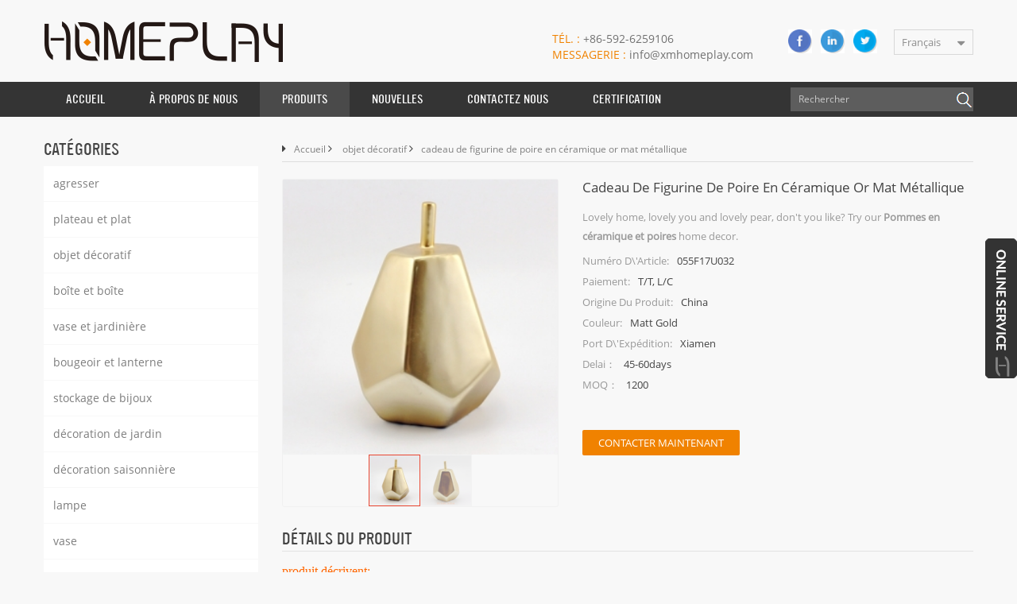

--- FILE ---
content_type: text/html; charset=UTF-8
request_url: https://fr.xmhomeplay.com/metallic-matt-gold-ceramic-pear-figurine-gift_p158.html
body_size: 9568
content:
<!DOCTYPE html PUBLIC "-//W3C//DTD XHTML 1.0 Transitional//EN" "http://www.w3.org/TR/xhtml1/DTD/xhtml1-transitional.dtd">
<html xmlns="http://www.w3.org/1999/xhtml">
<head>
<meta http-equiv="X-UA-Compatible" content="IE=edge">
<meta name="viewport" content="width=device-width,initial-scale=1">
<meta http-equiv="Content-Type" content="text/html; charset=utf-8" />
<meta http-equiv="X-UA-Compatible" content="IE=edge,Chrome=1" />
<meta http-equiv="X-UA-Compatible" content="IE=9" />
 
<title>Boutique Pour Cadeau De Figurine De Poire En Céramique Or Mat Métallique,cadeau De Figurine De Poire En Céramique Or Mat Métallique Fournisseur</title>
<meta name="keywords" content="poire en céramique,décor de poires en céramique,fournisseur de poires en céramique blanche,fabricant de pommes et de poires en céramique,poires de poterie,poires en porcelaine" />
<meta name="description" content="acheter élégant cadeau de figurine de poire en céramique or mat métallique à xmhomeplay.com. nous sommes poire en céramique professionnel fabricant,fournisseur de chine. bienvenue à l'enquête!" />
<link href="/images/favicon.ico" rel="shortcut icon"  />
<link rel="alternate" hreflang="en" href="https://www.xmhomeplay.com/metallic-matt-gold-ceramic-pear-figurine-gift_p158.html" />
<link rel="alternate" hreflang="fr" href="https://fr.xmhomeplay.com/metallic-matt-gold-ceramic-pear-figurine-gift_p158.html" />
<link rel="alternate" hreflang="de" href="https://de.xmhomeplay.com/metallic-matt-gold-ceramic-pear-figurine-gift_p158.html" />
<link rel="alternate" hreflang="ru" href="https://ru.xmhomeplay.com/metallic-matt-gold-ceramic-pear-figurine-gift_p158.html" />
<link rel="alternate" hreflang="it" href="https://it.xmhomeplay.com/metallic-matt-gold-ceramic-pear-figurine-gift_p158.html" />
<link rel="alternate" hreflang="es" href="https://es.xmhomeplay.com/metallic-matt-gold-ceramic-pear-figurine-gift_p158.html" />
<link rel="alternate" hreflang="pt" href="https://pt.xmhomeplay.com/metallic-matt-gold-ceramic-pear-figurine-gift_p158.html" />
<link rel="alternate" hreflang="nl" href="https://nl.xmhomeplay.com/metallic-matt-gold-ceramic-pear-figurine-gift_p158.html" />
<link rel="alternate" hreflang="pl" href="https://pl.xmhomeplay.com/metallic-matt-gold-ceramic-pear-figurine-gift_p158.html" />
<link rel="alternate" hreflang="hu" href="https://hu.xmhomeplay.com/metallic-matt-gold-ceramic-pear-figurine-gift_p158.html" />

<link type="text/css" rel="stylesheet" href="/template/css/bootstrap.css" />
<link type="text/css" rel="stylesheet" href="/template/css/style.css" />
<link type="text/css" rel="stylesheet" href="/template/css/font-awesome.min.css" />
<link type="text/css" rel="stylesheet" href="/template/css/flexnav.css" />
<script language="javascript" src="/js/jquery-1.8.0.min.js"></script>
<script language="javascript" src="/js/jquery.validate.min.js"></script>
<script language="javascript" src="/js/jquery.blockUI.js"></script>
<script type="text/javascript" src="/js/front/common.js"></script>
<script type="text/javascript" src="/js/cloud-zoom.1.0.2.min.js"></script>
<script type="text/javascript" src="/js/jcarousellite_1.0.1.pack.js"></script>
<!--<script type="text/javascript" src="/template/js/jquery-1.8.3.js"></script>-->
<script type="text/javascript" src="/template/js/bootstrap.js"></script>
<script type="text/javascript" src="/template/js/demo.js"></script>
<script type="text/javascript" src="/template/js/jquery.flexisel.js"></script>
<script type="text/javascript" src="/template/js/mainscript.js"></script>
<script type="text/javascript" src="/template/js/jquery.velocity.min.js"></script>
<script>

    function delimgh(){
        $('.about_main img').attr("style","");
        $(".about_main img").attr("width","");
        $(".about_main img").attr("height","");
        
        $('.con_main img').attr("style","");
        $(".con_main img").attr("width","");
        $(".con_main img").attr("height","");
        
        $('.newm img').attr("style","");
        $(".newm img").attr("width","");
        $(".newm img").attr("height","");
        
        $('.products_m img').attr("style","");
        $(".products_m img").attr("width","");
        $(".products_m img").attr("height","");
        
    }

</script>
<!-- Google Tag Manager -->
<script>(function(w,d,s,l,i){w[l]=w[l]||[];w[l].push({'gtm.start':
new Date().getTime(),event:'gtm.js'});var f=d.getElementsByTagName(s)[0],
j=d.createElement(s),dl=l!='dataLayer'?'&l='+l:'';j.async=true;j.src=
'https://www.googletagmanager.com/gtm.js?id='+i+dl;f.parentNode.insertBefore(j,f);
})(window,document,'script','dataLayer','GTM-MPMZ798');</script>
<!-- End Google Tag Manager --></head>
<body onload="delimgh()">
<!-- Google Tag Manager (noscript) -->
<noscript><iframe src="https://www.googletagmanager.com/ns.html?id=GTM-MPMZ798"
height="0" width="0" style="display:none;visibility:hidden"></iframe></noscript>
<!-- End Google Tag Manager (noscript) --><div class="top_heardW">
    <div class="container">
    	<div class="top_heard clearfix">
                                    <a href="/" class="top_logo"><img src="/uploadfile/userimg/e262938cf4218895de2f2186443d9c49.png" alt="Xiamen Homeplay Co., Limited" /></a>
                                    <div class="top_right clearfix">
                <div class="drop">
                    <dl class="select">
                         
                        <dt>français</dt>
                           
                        <dd>
                            <ul>
                                 
                                <li><a href="http://www.xmhomeplay.com/metallic-matt-gold-ceramic-pear-figurine-gift_p158.html" title="English">English</a></li>
                                 
                                <li><a href="http://de.xmhomeplay.com/metallic-matt-gold-ceramic-pear-figurine-gift_p158.html" title="Deutsch">Deutsch</a></li>
                                 
                                <li><a href="http://ru.xmhomeplay.com/metallic-matt-gold-ceramic-pear-figurine-gift_p158.html" title="русский">русский</a></li>
                                 
                                <li><a href="http://it.xmhomeplay.com/metallic-matt-gold-ceramic-pear-figurine-gift_p158.html" title="italiano">italiano</a></li>
                                 
                                <li><a href="http://es.xmhomeplay.com/metallic-matt-gold-ceramic-pear-figurine-gift_p158.html" title="español">español</a></li>
                                 
                                <li><a href="http://pt.xmhomeplay.com/metallic-matt-gold-ceramic-pear-figurine-gift_p158.html" title="português">português</a></li>
                                 
                                <li><a href="http://nl.xmhomeplay.com/metallic-matt-gold-ceramic-pear-figurine-gift_p158.html" title="Nederlands">Nederlands</a></li>
                                 
                                <li><a href="http://pl.xmhomeplay.com/metallic-matt-gold-ceramic-pear-figurine-gift_p158.html" title="Polski">Polski</a></li>
                                 
                                <li><a href="http://hu.xmhomeplay.com/metallic-matt-gold-ceramic-pear-figurine-gift_p158.html" title="magyar">magyar</a></li>
                                                            </ul>
                        </dd>
                    </dl>
                </div>
            	<div class="top_share">
                      
                      
                      
                    <a rel="nofollow" target="_blank" href="https://www.facebook.com/Wholesale-Home-Accessories-House-Wall-Hanging-Decoration-197135380493857/" ><img src="/uploadfile/friendlink/4be1339195ca498ecd21848d59135a0b.png" alt="f" /></a>
                      
                    <a rel="nofollow" target="_blank" href="https://www.linkedin.com/in/jason-zeng-b0948a42/" ><img src="/uploadfile/friendlink/60deb661e02d23abdd6b8ee573515064.png" alt="Linkedin" /></a>
                      
                    <a rel="nofollow" target="_blank" href="https://twitter.com/ChineseCeramic/following " ><img src="/uploadfile/friendlink/1dbd7c5301797eb2b6b7fc4aa5f64709.png" alt="twitter" /></a>
                                                        </div>
            </div>
            <div class="top_call">
                            	<p><span>Tél. :</span> +86-592-6259106</p>
                                                            	<a rel="nofollow" href="mailto:info@xmhomeplay.com"><span>Messagerie :</span> info@xmhomeplay.com</a>
                                
            </div>
        </div>
    </div>
</div>

<script type="text/javascript">
$(function(){
    $(".select").each(function(){
        var s=$(this);
        var z=parseInt(s.css("z-index"));
        var dt=$(this).children("dt");
        var dd=$(this).children("dd");
        var _show=function(){dd.slideDown(200);dt.addClass("cur");s.css("z-index",z+1);};   
        var _hide=function(){dd.slideUp(200);dt.removeClass("cur");s.css("z-index",z);};    
        dt.click(function(){dd.is(":hidden")?_show():_hide();});
        dd.find("a").click(function(){dt.html($(this).html());_hide();});     
        $("body").click(function(i){ !$(i.target).parents(".select").first().is(s) ? _hide():"";});
    })
})
</script>
<div class="nav_boxW">
    <div class="nav_box clearfix">
        <div class="top_search">
            <input name="search_keyword" onkeydown="javascript:enterIn(event);" type="text" value="Rechercher" onfocus="if(this.value=='Rechercher'){this.value='';}" onblur="if(this.value==''){this.value='Rechercher';}" class="search_main1">
            <input name="" type="submit" class="search_btn1 btn_search1" value="">
        </div>      
        <div id='cssmenu'>
            <ul>
                <li ><a href="/">Accueil</a></li>
                                <li ><a href="/about-us_d1">à propos de nous</a>
                                      </li>
                <li class='has-sub active'><a  href="/products">Produits</a>
                    <ul>
                                                                        <li ><a href="/mug_c1" title="agresser">agresser</a>
                                                    </li>
                                                                                                <li ><a href="/tray-and-dish_c2" title="plateau et plat">plateau et plat</a>
                                                    </li>
                                                                                                <li ><a href="/decorative-object_c3" title="objet décoratif">objet décoratif</a>
                                                    </li>
                                                                                                <li ><a href="/canister-and-box_c4" title="boîte et boîte">boîte et boîte</a>
                                                    </li>
                                                                                                <li ><a href="/planter_c5" title="vase et jardinière">vase et jardinière</a>
                                                    </li>
                                                                                                <li ><a href="/candleholder-and-lantern_c6" title="bougeoir et lanterne">bougeoir et lanterne</a>
                                                    </li>
                                                                                                <li ><a href="/jewelry-storage_c7" title="stockage de bijoux">stockage de bijoux</a>
                                                    </li>
                                                                                                <li ><a href="/garden-decoration_c8" title="décoration de jardin">décoration de jardin</a>
                                                    </li>
                                                                                                <li ><a href="/seasonal-decoration_c9" title="décoration saisonnière">décoration saisonnière</a>
                                                    </li>
                                                                                                <li ><a href="/lamp_c11" title="lampe">lampe</a>
                                                    </li>
                                                                                                <li ><a href="/vase_c12" title="vase">vase</a>
                                                    </li>
                                                                                                <li ><a href="/stationery-organizer_c13" title="organisateur de papeterie">organisateur de papeterie</a>
                                                    </li>
                                                                                                                                                <li ><a href="/serveware_c15" title="service">service</a>
                                                    </li>
                                                                    </ul>
                </li>
                                <li ><a  href="/news_nc1">nouvelles</a>
                                    </li>
                                <li ><a  href="/contact-us_d2">Contactez nous</a>
                                    </li>
                                <li ><a  href="/certification_nc2">certification</a>
                                    </li>
                
                <style>
                    
               #cssmenu > ul > li > a, #cssmenu2 > ul > li > a{ font-size:14px; padding:0 28px}
                                                                                                  			                  </style>     
  
            </ul>
        </div>
    </div>
</div>
<script type="text/javascript" src="/template/js/jquery.flexnav.min.js"></script>
<div class="page_banner">
    </div>
<link rel="stylesheet" href="/template/css/smoothproducts.css">
<script type="text/javascript" src="/template/js/smoothproducts.min.js"></script>
<script type="text/javascript">
$(window).load(function() {
        $('.sp-wrap').smoothproducts();
});
</script>
<div class="mian_box">
    <div class="container">
    	<div class="products_web clearfix row">
            <div class="main-left col-sm-3">
    <div id="right_column" class="left-nav column">
        <section class="block blockcms column_box">
            <span><em>Catégories</em><i class="column_icon_toggle icon-plus-sign"></i></span>
            <div class="htmleaf-content toggle_content">
                <ul class="mtree">
                                                            <li><a href="/mug_c1">agresser</a>
                                            </li>
                                                                                <li><a href="/tray-and-dish_c2">plateau et plat</a>
                                            </li>
                                                                                <li><a href="/decorative-object_c3">objet décoratif</a>
                                            </li>
                                                                                <li><a href="/canister-and-box_c4">boîte et boîte</a>
                                            </li>
                                                                                <li><a href="/planter_c5">vase et jardinière</a>
                                            </li>
                                                                                <li><a href="/candleholder-and-lantern_c6">bougeoir et lanterne</a>
                                            </li>
                                                                                <li><a href="/jewelry-storage_c7">stockage de bijoux</a>
                                            </li>
                                                                                <li><a href="/garden-decoration_c8">décoration de jardin</a>
                                            </li>
                                                                                <li><a href="/seasonal-decoration_c9">décoration saisonnière</a>
                                            </li>
                                                                                <li><a href="/lamp_c11">lampe</a>
                                            </li>
                                                                                <li><a href="/vase_c12">vase</a>
                                            </li>
                                                                                <li><a href="/stationery-organizer_c13">organisateur de papeterie</a>
                                            </li>
                                                                                                                        <li><a href="/serveware_c15">service</a>
                                            </li>
                                                        </ul>
            </div>
        </section>
    </div>
    <script type="text/javascript" src="/template/js/mtree.js"></script>

    <div id="right_column" class="left-news column">
        <section class="block blockcms column_box">
            <span><em>Produits chauds</em><i class="column_icon_toggle icon-plus-sign"></i></span>
            <div class="htmleaf-content toggle_content">
                <ul>
                                        <li class="clearfix">
                        <a href="/grey-elephant-mug-with-tea-bag-holder_p197.html" title="tasse d'éléphant gris avec support de sachet de thé"><img id="product_detail_img"  alt="tasse d'éléphant starbucks" src="/uploadfile/201806/05/1a217182f1097223afd86940723b27a1_thumb.JPG" /></a>
                        <div class="lnews-right">
                            <a href="/grey-elephant-mug-with-tea-bag-holder_p197.html" title="tasse d'éléphant gris avec support de sachet de thé">tasse d'éléphant gris avec support de sachet de thé</a>
                            <div class="left-more"><a href="/grey-elephant-mug-with-tea-bag-holder_p197.html" title="tasse d'éléphant gris avec support de sachet de thé">Lire la suite</a></div>
                        </div>
                    </li>
                                        <li class="clearfix">
                        <a href="/brass-metal-hand-shape-earring-stand-with-tray_p217.html" title="support de boucle d&#39;oreille en laiton avec plateau"><img id="product_detail_img"  alt="support de boucle d&#39;oreille en métal avec plateau" src="/uploadfile/201810/23/a69a4984d91d82386b2ebcc88ef05359_thumb.JPG" /></a>
                        <div class="lnews-right">
                            <a href="/brass-metal-hand-shape-earring-stand-with-tray_p217.html" title="support de boucle d&#39;oreille en laiton avec plateau">support de boucle d&#39;oreille en laiton avec plateau</a>
                            <div class="left-more"><a href="/brass-metal-hand-shape-earring-stand-with-tray_p217.html" title="support de boucle d&#39;oreille en laiton avec plateau">Lire la suite</a></div>
                        </div>
                    </li>
                                        <li class="clearfix">
                        <a href="/concrete-urn-planter-with-wooden-legs_p219.html" title="jardinière en béton avec pieds en bois"><img id="product_detail_img"  alt="jardinière en béton avec pieds en bois" src="/uploadfile/201812/04/0eb40a1828e4b88c82ac2cff9f66b62e_thumb.JPG" /></a>
                        <div class="lnews-right">
                            <a href="/concrete-urn-planter-with-wooden-legs_p219.html" title="jardinière en béton avec pieds en bois">jardinière en béton avec pieds en bois</a>
                            <div class="left-more"><a href="/concrete-urn-planter-with-wooden-legs_p219.html" title="jardinière en béton avec pieds en bois">Lire la suite</a></div>
                        </div>
                    </li>
                                        <li class="clearfix">
                        <a href="/concrete-desktop-planter-with-wooded-legs-for-sale_p220.html" title="jardinière en béton avec pieds boisés à vendre"><img id="product_detail_img"  alt="jardinière en béton avec support en bois" src="/uploadfile/201812/04/a12642000ff648e02fd9f8df25a12e16_thumb.JPG" /></a>
                        <div class="lnews-right">
                            <a href="/concrete-desktop-planter-with-wooded-legs-for-sale_p220.html" title="jardinière en béton avec pieds boisés à vendre">jardinière en béton avec pieds boisés à vendre</a>
                            <div class="left-more"><a href="/concrete-desktop-planter-with-wooded-legs-for-sale_p220.html" title="jardinière en béton avec pieds boisés à vendre">Lire la suite</a></div>
                        </div>
                    </li>
                                        <li class="clearfix">
                        <a href="/animal-eye-glasses-holder-for-desk_p221.html" title="porte-lunettes pour animaux"><img id="product_detail_img"  alt="bulldog figural porte-lunettes" src="/uploadfile/201812/04/953cbc36d7212f18a06378b20cf75d65_thumb.JPG" /></a>
                        <div class="lnews-right">
                            <a href="/animal-eye-glasses-holder-for-desk_p221.html" title="porte-lunettes pour animaux">porte-lunettes pour animaux</a>
                            <div class="left-more"><a href="/animal-eye-glasses-holder-for-desk_p221.html" title="porte-lunettes pour animaux">Lire la suite</a></div>
                        </div>
                    </li>
                                        <li class="clearfix">
                        <a href="/ceramic-face-planter-terracotta-pots_p227.html" title="Face planteur fournisseurs et fabricants"><img id="product_detail_img"  alt="terracotta face fournisseurs de jardinière" src="/uploadfile/201812/13/ff4fbd4f57c6dfa230042a3bce3a4580_thumb.JPG" /></a>
                        <div class="lnews-right">
                            <a href="/ceramic-face-planter-terracotta-pots_p227.html" title="Face planteur fournisseurs et fabricants">Face planteur fournisseurs et fabricants</a>
                            <div class="left-more"><a href="/ceramic-face-planter-terracotta-pots_p227.html" title="Face planteur fournisseurs et fabricants">Lire la suite</a></div>
                        </div>
                    </li>
                                    </ul>
            </div>
        </section>
    </div>
</div>            <div class="main-right col-sm-9 col-xs-12">
                <div class="mbx">
                    <i class="fa fa-caret-right"></i><a href="/">Accueil</a>
                                                            <i class="fa fa-angle-right"></i>
                    <a href="/decorative-object_c3">objet décoratif</a>
                    <i class="fa fa-angle-right"></i><h2>cadeau de figurine de poire en céramique or mat métallique</h2>
                                    </div>
                <div class="page-right clearfix">
                    <div class="products">
                        <div class="pro_img col-sm-5">
                            <div class="sp-wrap">
                                                                <a href="/uploadfile/201801/08/2194a73c2c87a850a1a956387d934164_medium.JPG"  rel="useZoom: 'zoom1', smallImage: '/uploadfile/201801/08/2194a73c2c87a850a1a956387d934164_small.JPG' ">
                                <img  src="/uploadfile/201801/08/2194a73c2c87a850a1a956387d934164_thumb.JPG" alt="cadeau de figurine de poire en céramique or mat métallique"    /></a>
                                                                <a href="/uploadfile/201801/08/f4b841a5ff0157a42dbd8cd58e32df67_medium.JPG"  rel="useZoom: 'zoom1', smallImage: '/uploadfile/201801/08/f4b841a5ff0157a42dbd8cd58e32df67_small.JPG' ">
                                <img  src="/uploadfile/201801/08/f4b841a5ff0157a42dbd8cd58e32df67_thumb.JPG" alt="cadeau de figurine de poire en céramique or mat métallique"    /></a>
                                                            </div>
                        </div>
                        <div class="pro_table col-sm-7 col-xs-12 clearfix">
                            <h1>cadeau de figurine de poire en céramique or mat métallique</h1>
                            <div class="pro_table_de">Lovely home, lovely you and lovely pear, don't you like? Try our <strong> Pommes en céramique et poires</strong> home decor.</div>
                            <ul>
                                                                                                <li><p>Numéro d\'article: </p>055F17U032</li>
                                                                                                <li><p>Paiement: </p>T/T, L/C</li>
                                                                                                                                                                                                <li><p>Origine du produit: </p>China</li>
                                                                                                <li><p>Couleur: </p>Matt Gold</li>
                                                                                                <li><p>port d\'expédition: </p>Xiamen</li>
                                                                                                <li><p>Delai： </p>45-60days</li>
                                                                                                       <li><p>MOQ： </p>1200</li>
                                                            </ul>
                            <a href="#pro_inquiry" class="pro_more">Contacter maintenant</a>
                        </div>
                        <div class="clearfix"></div>
                        <div class="mostBox clearfix">
                            <div class="page-title"><em>Détails du produit</em></div>
                            <div class="mostBox-detail newm">
                                <p>
	<span style="color:#FF6600;font-family:Verdana;font-size:16px;"> produit décrivent:</span><br />
<span style="font-size:14px;font-family:Verdana;"> donner au tableau un aspect artistique de votre maison avec cette<strong> ensemble décoratif de pommes et de poires en céramique</strong> . cet ensemble attrayant vaut la peine d'ajouter à n'importe quel intérieur de maison de style. À des fins de décoration seulement, cet ensemble de pommes et de poires apportera une touche pétillante à votre intérieur. cet ensemble est fabriqué à partir de céramique de qualité et de plus il est teint dans la couleur or mat. cette pomme et poire a un design à facettes qui est unique à trouver. cet ensemble de fruits peut être orné dans votre<strong> salon et décoration de table</strong> ainsi que. vous pouvez même utiliser cette<strong> figurine de fruits</strong> comme poids de papier. Idéal pour offrir un look artistique cet ensemble de fruits peut faire partie de votre intérieur. vous pouvez créer un panier accrocheur en le décorant avec différents fruits. c'est attrayant<strong> ensemble de figurines de fruits</strong> va attirer l'attention de tout le monde au premier coup d'œil. veux le commander ensuite!</span><br />
<br />
<span style="color:#FF6600;font-family:Verdana;font-size:16px;"> avantage:</span><br />
<span style="font-size:14px;"><span style="font-size:14px;font-family:Verdana;"> ● des échantillons gratuits</span><br />
<span style="font-size:14px;font-family:Verdana;"> ● retour d'information dans les 12 heures</span><br />
<span style="font-size:14px;font-family:Verdana;"> ● usine professionnelle avec une expérience riche de plus de 10 ans</span><br />
<span style="font-size:14px;font-family:Verdana;"> ● temps de production 40-60 jours</span></span> 
</p>
<p>
	<br />
<span style="color:#FF6600;font-family:Verdana;font-size:16px;"> spécification de produit:</span><br />
<span style="font-family:Verdana;font-size:14px;"> ● matériau: céramique<br /> ● taille: 10.5x10.5x15cm (4.1x4.1x5.9 pouces)<br /> ● couleur: or mat<br /> ● décoratif: oui<br /> ● produits d'entretien: lavage à la main seulement<br /> ● utilisation à l'intérieur</span><br />
<br />
<span style="color:#FF6600;font-family:Verdana;font-size:16px;"> photo de détail:</span> 
</p>
<p>
	<img src="/js/htmledit/kindeditor/php/../attached/20180108/20180108230019_68769.jpg" alt="ceramic pear ornament" width="400" height="400" title="ceramic pear ornament" align="" /><img src="/js/htmledit/kindeditor/php/../attached/20180108/20180108230020_24699.jpg" alt="unique ceramic pear ornament matt gold" width="400" height="400" title="unique ceramic pear ornament matt gold" align="" /><img src="/js/htmledit/kindeditor/php/../attached/20180108/20180108230021_97437.jpg" alt="gold ceramic pear ornament gift" width="400" height="400" title="gold ceramic pear ornament gift" align="" /><img src="/js/htmledit/kindeditor/php/../attached/20180108/20180108230022_91162.jpg" alt="matt gold ceramic apples and pears set home decor" width="400" height="400" title="matt gold ceramic apples and pears set home decor" align="" />
</p>
<p>
	<span style="background-color:#999999;font-size:14px;"><br />
</span> 
</p>
<p>
	<span style="background-color:#999999;font-size:14px;"> </span> 
</p>
<p>
	<span style="background-color:#999999;font-size:14px;"> </span> 
</p>
<p>
	<span style="color:#FF6600;font-family:Verdana;font-size:16px;"> emballage:</span> 
</p>
<span style="font-family:Verdana;font-size:14px;"> Enveloppement à bulles ou polyfoam avec intérieur brun et boîte principale. boîte-cadeau ou boîte de couleur est réalisable.</span><br />                            </div>
                        </div>
                        <ul id="pre_next" class="clearfix">
                                                        <li><span>Précédent:</span><a href="/large-white-ceramic-pear-handbuilt-home-decor-sculptures_p159.html" title="grandes sculptures de décoration de poire en céramique blanche">grandes sculptures de décoration de poire en céramique blanche</a></li>
                                                                                    <li><span>Prochaine:</span><a href="/matt-gold-ceramic-decorative-apple-figurine-faceted_p157.html" title="Figurine en céramique décorative en or mat">Figurine en céramique décorative en or mat</a></li>
                                                    </ul>
                                                                        <div class="relatedTags clearfix">
                            <p>Tags associés : </p>
                            <div class="re_main">
                                                                <a href="/ceramic-pear_sp">poire en céramique</a>
                                                                <a href="/ceramic-pear-decor_sp">décor de poires en céramique</a>
                                                                <a href="/white-ceramic-pear-supplier_sp">fournisseur de poires en céramique blanche</a>
                                                                <a href="/ceramic-apples-and-pears-manufacturer_sp">fabricant de pommes et de poires en céramique</a>
                                                                <a href="/pottery-pears_sp">poires de poterie</a>
                                                                <a href="/porcelain-pears_sp">poires en porcelaine</a>
                                                            </div>
                        </div>
                                                <div class="i_message_top" id="pro_inquiry">
                            <em>contactez-nous maintenant!</em>
                            <p>avoir une question? vous pouvez nous appeler ou nous envoyer un message en envoyant un message ci-dessous</p>
                            <p class="font_1">Objet : <a href="/metallic-matt-gold-ceramic-pear-figurine-gift_p158.html">cadeau de figurine de poire en céramique or mat métallique</a></p>
                            <form id="email_form" name="email_form" method="post" action="/inquiry/addinquiry">
                                <input type="hidden" name="msg_title" value="cadeau de figurine de poire en céramique or mat métallique" class="meInput" />
                                <input type="hidden" name="to_proid[]" value="158" class="meInput" />
                                <input type="hidden" name="product_id" value="158" class="meInput" />
                                <input type='hidden' name='msg_userid' value= />
                                <input type="text" name="msg_email" placeholder="Messagerie" class="input3" />
                                <textarea type="text" name="msg_content" placeholder="Message" class="input4"></textarea>
                                <div class="submite_p">avoir une question? vous pouvez nous appeler ou nous envoyer un message en envoyant un message ci-dessous</div>
                                <button type="submit" class="message_btn">obtenir un devis maintenant!</button>
                            </form>
                        </div>
                    </div>
                </div>
            </div>
        </div>
    </div>
</div>
<div class="in_proW">
    <div class="container">
    	<div class="in_pro">
            <div class="in_title">
                <span>Produits connexes</span>
            </div>
            <ul id="flexiselDemo2">
                 
            	<li>
                    <div class="in_pro_m">
                        <a href="/figurine-ananas-en-or-rose-galvanoplastie-d-co-maison_p17.html" title="figurine ananas en or rose galvanoplastie déco maison" class="in_pro_img"><img id="product_detail_img"  alt="Ceramic Pineapple Decorative Sculpture" src="/uploadfile/201712/02/4a935e82ee05e5d12528d1395849de89_thumb.JPG" /></a>
                        <a href="/figurine-ananas-en-or-rose-galvanoplastie-d-co-maison_p17.html" title="figurine ananas en or rose galvanoplastie déco maison" class="in_pro_t">figurine ananas en or rose galvanoplastie déco maison</a>
                    </div>
                </li>
                 
            	<li>
                    <div class="in_pro_m">
                        <a href="/ensemble-de-sculpture-en-c-ramique-coquille-verte_p30.html" title="ensemble de sculpture en céramique coquille verte" class="in_pro_img"><img id="product_detail_img"  alt="home deco ceramic seashell" src="/uploadfile/201711/30/07d42a0e08bcce09fac2f2356b3a92aa_thumb.jpg" /></a>
                        <a href="/ensemble-de-sculpture-en-c-ramique-coquille-verte_p30.html" title="ensemble de sculpture en céramique coquille verte" class="in_pro_t">ensemble de sculpture en céramique coquille verte</a>
                    </div>
                </li>
                 
            	<li>
                    <div class="in_pro_m">
                        <a href="/cadeau-de-figurine-de-dinosaure-en-c-ramique-argent_p63.html" title="cadeau de figurine de dinosaure en céramique argent" class="in_pro_img"><img id="product_detail_img"  alt="Silver Dinosaur Porcelain gift" src="/uploadfile/201711/30/c23b32004a1aad355c4ecf19f937c516_thumb.JPG" /></a>
                        <a href="/cadeau-de-figurine-de-dinosaure-en-c-ramique-argent_p63.html" title="cadeau de figurine de dinosaure en céramique argent" class="in_pro_t">cadeau de figurine de dinosaure en céramique argent</a>
                    </div>
                </li>
                 
            	<li>
                    <div class="in_pro_m">
                        <a href="/antilope-or-rose-et-cadeau-de-figurine-de-cerf_p64.html" title="antilope or rose et cadeau de figurine de cerf" class="in_pro_img"><img id="product_detail_img"  alt="ceramic antelope deer figurine gift" src="/uploadfile/201711/30/fa2c290a56be9dd3c28bc60784436c72_thumb.JPG" /></a>
                        <a href="/antilope-or-rose-et-cadeau-de-figurine-de-cerf_p64.html" title="antilope or rose et cadeau de figurine de cerf" class="in_pro_t">antilope or rose et cadeau de figurine de cerf</a>
                    </div>
                </li>
                 
            	<li>
                    <div class="in_pro_m">
                        <a href="/arc-en-placage-finition-en-c-ramique-ananas-bo-te-bijoux_p82.html" title="arc-en-placage finition en céramique ananas boîte à bijoux" class="in_pro_img"><img id="product_detail_img"  alt="Rainbow Plating Finish Ceramic Pineapple Box" src="/uploadfile/201711/30/1fd3f99f11475734214509c06700129b_thumb.JPG" /></a>
                        <a href="/arc-en-placage-finition-en-c-ramique-ananas-bo-te-bijoux_p82.html" title="arc-en-placage finition en céramique ananas boîte à bijoux" class="in_pro_t">arc-en-placage finition en céramique ananas boîte à bijoux</a>
                    </div>
                </li>
                 
            	<li>
                    <div class="in_pro_m">
                        <a href="/argent-c-ramique-rihno-figurine-maison-d-co_p132.html" title="argent céramique rihno figurine maison déco" class="in_pro_img"><img id="product_detail_img"  alt="Silver ceramic rihno figurine" src="/uploadfile/201711/30/28edcf8f5251415e85e779c50ac8a5cf_thumb.JPG" /></a>
                        <a href="/argent-c-ramique-rihno-figurine-maison-d-co_p132.html" title="argent céramique rihno figurine maison déco" class="in_pro_t">argent céramique rihno figurine maison déco</a>
                    </div>
                </li>
                 
            	<li>
                    <div class="in_pro_m">
                        <a href="/or-rose-en-c-ramique-girafe-figurine-abstraite-sillouette_p133.html" title="or rose en céramique girafe figurine abstraite sillouette" class="in_pro_img"><img id="product_detail_img"  alt="ceramic graffe figurine gift" src="/uploadfile/201711/30/2ce55c8529f91cfac3d3cd75599935c4_thumb.JPG" /></a>
                        <a href="/or-rose-en-c-ramique-girafe-figurine-abstraite-sillouette_p133.html" title="or rose en céramique girafe figurine abstraite sillouette" class="in_pro_t">or rose en céramique girafe figurine abstraite sillouette</a>
                    </div>
                </li>
                 
            	<li>
                    <div class="in_pro_m">
                        <a href="/c-ramique-cerf-figurines-d-cor-la-maison-id-e-cadeau_p134.html" title="céramique cerf figurines décor à la maison idée cadeau" class="in_pro_img"><img id="product_detail_img"  alt="ceramic deer figurines rose gold" src="/uploadfile/201711/30/92399f42106282d21347324bf7d9e59f_thumb.JPG" /></a>
                        <a href="/c-ramique-cerf-figurines-d-cor-la-maison-id-e-cadeau_p134.html" title="céramique cerf figurines décor à la maison idée cadeau" class="in_pro_t">céramique cerf figurines décor à la maison idée cadeau</a>
                    </div>
                </li>
                            </ul>
            <div class="clearfix"></div>
        </div>
    </div>
</div>
<div class="footerW">
    <div class="container">
    	<div class="footer clearfix row">
            <div id="right_column" class="footer_links column col-sm-2 footer_follow">       	
                <section class="block blockcms column_box">
                    <span>
                        <em>Suivez nous</em>
                        <i class="column_icon_toggle icon-plus-sign"></i>
                    </span>
                    <div class="footer_tags footer_tags1 toggle_content">
                    	<ul>
                             
                            <li><a href="/">maison</a></li>
                             
                            <li><a href="/about-us_d1">à propos de nous</a></li>
                             
                            <li><a href="/products">des produits</a></li>
                             
                            <li><a href="/certificate_nc2">certificat</a></li>
                             
                            <li><a href="/news_nc1">nouvelles</a></li>
                             
                            <li><a href="/contact-us_d2">Contactez nous</a></li>
                             
                            <li><a href="/sitemap.html">sitemap</a></li>
                             
                            <li><a href="/blog">Blog</a></li>
                             
                            <li><a href="/sitemap.xml">xml</a></li>
                                                    </ul>
                    </div>
                </section>
            </div>
            <div id="right_column" class="footer_links column col-sm-3 footer_proW">       	
                <section class="block blockcms column_box">
                    <span>
                        <em>Produits</em>
                        <i class="column_icon_toggle icon-plus-sign"></i>
                    </span>
                    <div class="footer_tags toggle_content">
                    	<ul>
                                                        <li><a href="/unicorn-coffee-mug-25oz-gold-handle-debossed-finish_p248.html" title="tasse à café licorne poignée en or 25 oz finition estampée">tasse à café licorne poignée en or 25 oz finition estampée</a></li>
                                                        <li><a href="/white-and-blue-stripes-porcelain-cream-pitcher-water-pitcher_p247.html" title="pichet à crème en porcelaine à rayures blanches et bleues pichet à eau">pichet à crème en porcelaine à rayures blanches et bleues pichet à eau</a></li>
                                                        <li><a href="/blue-and-pink-speckle-white-ceramic-milk-pitcher_p246.html" title="pichet à lait en céramique blanc et blanc moucheté">pichet à lait en céramique blanc et blanc moucheté</a></li>
                                                        <li><a href="/large-blue-and-red-ceramic-water-pitcher-vase_p245.html" title="grand vase pichet en céramique bleu et rouge">grand vase pichet en céramique bleu et rouge</a></li>
                                                        <li><a href="/kitchenware-small-green-pottery-milk-pitcher_p244.html" title="pot de lait poterie verte">pot de lait poterie verte</a></li>
                                                        <li><a href="/ceramic-speckle-blue-and-white-pitcher_p243.html" title="pichet en céramique blanc et moucheté">pichet en céramique blanc et moucheté</a></li>
                                                        <li><a href="/matt-white-ceramic-pitcher_p242.html" title="pichet en céramique blanche mate">pichet en céramique blanche mate</a></li>
                                                        <li><a href="/zara-home-style-terrazzo-pottery-vase-with-face_p241.html" title="vase en terre cuite avec visage de zara home style">vase en terre cuite avec visage de zara home style</a></li>
                                                    </ul>
                    </div>
                </section>
            </div>
                        <div id="right_column" class="footer_links column col-sm-3 footer_tagsW">       	
                <section class="block blockcms column_box">
                    <span>
                        <em>Hot Tags</em>
                        <i class="column_icon_toggle icon-plus-sign"></i>
                    </span>
                    <div class="footer_tags toggle_content">
                    	<ul>
                                                        <li><a href="/green-round-ceramic-vase_sp">vase rond en céramique vert</a></li>
                                                        <li><a href="/ceramic-animal-pot_sp">pot animal en céramique</a></li>
                                                        <li><a href="/indoor-ceramic-plant-pots_sp">pots de plantes en céramique d'intérieur</a></li>
                                                        <li><a href="/ceramic-vase-designs_sp">conceptions de vase en céramique</a></li>
                                                        <li><a href="/buy-ceramic-vase_sp">acheter un vase en céramique</a></li>
                                                        <li><a href="/pineapple-gifts_sp">cadeaux d'ananas</a></li>
                                                        <li><a href="/gold-ceramic-vase_sp">vase en céramique or</a></li>
                                                        <li><a href="/pineapple-mug_sp">tasse d'ananas</a></li>
                                                        <li><a href="/pineapple-coffee-mug_sp">tasse de café d'ananas</a></li>
                                                        <li><a href="/cactus-mug_sp">tasse de cactus</a></li>
                                                    </ul>
                    </div>
                </section>
            </div>
                        <div id="right_column" class="footer_links column col-sm-3 footer_contsW"> 
            	<section class="block blockcms column_box">
                    <span>
                        <em>bulletin</em>
                        <i class="column_icon_toggle icon-plus-sign"></i>
                    </span>
                    <div class="footer_sendW toggle_content">
                        <div class="footer_send">
                            <input type="text" name="textfield" id="user_email" value="Messagerie" onfocus="if(this.value=='Messagerie'){this.value='';}" onblur="if(this.value==''){this.value='Messagerie';}" class="send_main">
                            <input name="" type="submit" class="send_btn" value="" onclick="add_email_list();">
                        </div>
                        <script type="text/javascript">
                            var email = document.getElementById('user_email');
                            function add_email_list()
                            {

                                $.ajax({
                                    url: "/common/ajax/addtoemail/emailname/" + email.value,
                                    type: 'GET',
                                    success: function(info) {
                                        if (info == 1) {
                                            alert('avec succès!');

                                        } else {
                                            alert('perte!');
                                        }
                                    }
                                });

                            }


                        </script>
                    </div>
                </section>      	
                <section class="block blockcms column_box">
                    <span>
                        <em>Contactez nous</em>
                        <i class="column_icon_toggle icon-plus-sign"></i>
                    </span>
                    <div class="footer_conts toggle_content">
                    	<ul class="in_conts_m">
                                                        <li><i class="fa fa-phone"></i><p>Tél. : +86-592-6259106</p></li>
                             
                                                         
                                                        <li><i class="fa fa-envelope-o"></i><a rel="nofollow" href="mailto:info@xmhomeplay.com">Messagerie : info@xmhomeplay.com</a></li>
                                                                                                                <li><i class="fa fa-map-marker"></i><p>6/F, No.423, Tongji South Street, Jimei, Xiamen</p></li>
                             
                        </ul>
                    </div>
                </section>
            </div>
        </div>
    </div>
</div>
<div class="fot_copyW">
    <div class="container">
    	<div class="fot-bot clearfix">
                        <ul class="fot-fri">
                <p>Liens amicaux :</p>
                                <li><a href="http://www.ubbcraft.com/" target="_blank" rel="nofollow">Ceramic Home Decor</a></li>
                            </ul>
             
            <p class="copy">Droit d\'auteur © 2015-2026 Xiamen Homeplay Co., Limited.Tous droits réservés.Alimenté par <a href="https://www.dyyseo.com/">dyyseo.com</a>.<script type="text/javascript">var cnzz_protocol = (("https:" == document.location.protocol) ? " https://" : " http://");document.write(unescape("%3Cspan id='cnzz_stat_icon_1266113092'%3E%3C/span%3E%3Cscript src='" + cnzz_protocol + "s22.cnzz.com/z_stat.php%3Fid%3D1266113092%26show%3Dpic' type='text/javascript'%3E%3C/script%3E"));</script></p>
        </div>  
    </div>
</div>

<div class="height"></div>
<div class="footerW-M">
    <div class="clearfix"></div>
    <div class="footer-M">
        <div class="fot_main"><a href="/"><img src="/template/images/home_icon.png"  /><p>Accueil</p></a></div>   
        <div class="fot_main"><a href="/sitemap.html"><img src="/template/images/sitemap_iocn.png"  /><p>Plan du site</p></a></div>
        <div class="fot_main"><a href="/about-us_d1"><img src="/template/images/share_icon.png"  /><p>partager</p></a></div>
        <div class="fot_main"><a href="/contact-us_d2"><img src="/template/images/cont_icon.png"  /><p>contact</p></a></div>
    	<div class="clearfix"></div>
    </div>
</div>

<div class="service">
    <div id="open_im" class="open-im"><p>un service en ligne</p></div>
    <div class="im_main" id="im_main">
        <div id="close_im" class="close-im"><a rel="nofollow" href="javascript:void(0);" title=""></a></div>
        <div class="ser_top">
            <span><img src="/template/images/service.jpg" alt="service"></span>
            <p>online service</p>
        </div>
        <ul>           
                         
                                                             
            <li class="im-tel">
                <em><i class="fa fa-envelope"></i>Messagerie :</em>
                <a rel="nofollow" href="mailto:info@xmhomeplay.com"><p>info@xmhomeplay.com</p></a>
            </li>   
                                                 
                        <li class="im-tel">
                <em><i class="fa fa-skype"></i>Skype :</em>
                <a rel="nofollow" href="skype:xmhomeplay?chat"><p>xmhomeplay</p></a>
            </li> 
                                                 
                        <li class="im-tel">
                <em><i class="fa fa-whatsapp"></i>whatsapp :</em>
                <p>+86-18606000193</p>
            </li>  
                                </ul>
    </div>
    <div class="clearfix"></div>
</div>
<a rel="nofollow" href="javascript:;" class="back_top"></a>
</body>
</html>


--- FILE ---
content_type: text/css
request_url: https://fr.xmhomeplay.com/template/css/style.css
body_size: 9957
content:
/*reset*/
:focus{outline:0;}

body,ul,img,p,input,dl,dd,tr,th,td{margin:0;padding:0;}
em{font-style:normal;}
img{border:none;}
li,ul,ol{list-style:none;}
a{text-decoration:none;color:#333;}
input{padding:0px;vertical-align: middle;line-height: normal;border:none;} 
body{overflow-x:hidden;}

::selection {
background:#808080; 
color:#fff;
}
::-moz-selection {
background:#808080; 
color:#fff;
}
::-webkit-selection {
background:#808080; 
color:#fff;
}

.clearfix{*zoom:1;}
.clearfix:before,.clearfix:after{line-height:0; display:table; content:"";}
.clearfix:after{clear:both;}

/*share*/
body{font-size:12px;font-family: 'opensans', sans-serif;color:#444; background: #f8f8f8;}
.clear{clear:both;} 


.fl{float:left}
.fr{float:right}
*:link,*:visited,*:hover,*:active,*:focus{
 transition:color .30s linear, background-color .30s linear, border-color .30s linear,opacity .30s linear,background-image .30s linear;
 -webkit-transition:color .30s linear, background-color .30s linear, border-color .30s linear,opacity .30s linear,background-image .30s linear;}

@font-face {
    font-family: 'ultramagnetic-light';
    src:url(../font/ultramagnetic-light.eot);
    src: url(../font/ultramagnetic-light.eot?#iefix) format('embedded-opentype'),
	 url(../font/ultramagnetic-light.svg#ultramagnetic-light) format('svg'),
	 url(../font/ultramagnetic-light.woff) format('woff'),
	 url(../font/ultramagnetic-light.ttf) format('truetype');
    font-weight: normal;
    font-style: normal;
}

@font-face {
    font-family: 'opensans';
    src:url(../font/opensans.eot);
    src: url(../font/opensans.eot?#iefix) format('embedded-opentype'),
	 url(../font/opensans.svg#opensans) format('svg'),
	 url(../font/opensans.woff) format('woff'),
	 url(../font/opensans.ttf) format('truetype');
    font-weight: normal;
    font-style: normal;
}

/*top*/
.top_heardW{ padding:27px 0 24px}
.top_logo{ display:block; float:left;}
.top_logo img{width:100%; height:auto; max-width:301px; max-height:52px}
.top_logo h1{ margin:0; padding:0; line-height:normal; font-size:inherit; position:relative; z-index:999}

.top_right{ float:right; margin-top:10px}
.top_share{ float:right}
.top_share>a{ display:inline-block; margin-left:8px}
.top_share>a img{ width:30px; height:30px;}
.top_share>a:hover{ opacity:0.75;filter:alpha(opacity=75);-moz-opacity:0.75;}
.top_call{ float:right; margin:5px 36px 0 0;}
.top_call>a,.top_call>p{ display:block; line-height:20px; font-size:14px; color:#717171}
.top_call>p{ margin-top:7px;}
.top_call span{color:#f08200; text-transform:uppercase}
.top_call>a:hover{color:#f08200}


@media only screen and (max-width: 935px) {.top_call{ display:none}}
@media only screen and (max-width: 648px) {.top_share{ display:none}}
@media only screen and (max-width: 480px) {.top_logo img{ max-width:240px}.top_right{ margin-top:0}}



/* select */
.drop{ float:right; position:relative; border:1px solid #d8d8d8; background:none;padding: 0 4px; margin:0px 0 0 21px; width:100px; z-index:9999999}

.select dt{height:30px;display:inline-block; background:url(../images/lan_icon.png) no-repeat right 13px;line-height:30px; text-transform:capitalize;cursor:pointer;width:80px;white-space:nowrap;text-overflow:ellipsis;overflow:hidden;position:relative;z-index:99;color:#8e8e8e; font-size:13px;margin:0px 6px 0 5px; font-weight:normal; }

.select dd{position:absolute;left:0;top:31px;border:1px solid #d8d8d8;background:#fff;display:none; z-index:999999; border-top:none}

.select dd ul{padding:4px 6px 4px 12px;width:97px;max-height:304px;overflow:auto;}
.select dd ul li a{line-height:28px;display:block;color:#444; font-size:12px;text-transform:capitalize;}
.select dd ul li a:hover{ text-decoration:underline;color:#f08200}


@media only screen and (max-width: 394px) {
	.top_heardW{ padding:15px 0}
	.top_logo img{ max-width:301px}.top_logo{ float:none; width:100%; text-align:center}
	.drop{margin: 0px; float:none; display:inline-block; margin-top:15px}
	.top_right{ text-align:center; width:100%}
	}


.nav_boxW .top_search{height:30px;line-height:30px;border:none;background:rgba(255,255,255,0.2);overflow:hidden;position:relative;-moz-transition: all 0.3s;-o-transition: all 0.3s;-webkit-transition: all 0.3s;transition: all 0.3s; display:block; z-index:999;  border:none; margin-top:7px;width:230px; float:right;}
.search_main1{width:96%;height:30px;background:none;color:#cacaca;padding-left:10px;line-height:30px;font-size:12px;-moz-transition: all 0.3s;-o-transition: all 0.3s;-webkit-transition: all 0.3s;transition: all 0.3s; float:left;}
.search_main1:focus{background:none;color:#fff;}
.search_btn1{display:inline-block;position:absolute;width:19px;right:2px;top:6px;height:19px;cursor:pointer;background:url(../images/search_btn.png) no-repeat center;}

@media only screen and (max-width: 768px) {.nav_boxW .top_search{ margin:10px 0 10px;}}
@media only screen and (max-width: 345px) {
	.nav_boxW .top_search{    width: 140px;}
	}


/*anout us*/
.in_aboutW{ background:#fff; padding:35px 0 45px}
.in_about_left{ float:left; width:50%; padding-right:45px; text-align:left; margin-top:22px}
.in_about_left span{color:#3a3a3a; font-size:24px; line-height:24px; text-transform:uppercase; font-family: 'ultramagnetic-light'; display:block;}
.in_about_left p{color:#999999; font-size:13px; line-height:26px; overflow:hidden; margin:13px 0 15px; max-height:208px;}
.in_about_left a{ display:block; color:#999999; font-size:14px; text-transform:uppercase;font-family: 'ultramagnetic-light'; text-decoration:underline}
.in_about_left a:hover{color:#f08200}
.in_about_rihgt{ float:right; width:50%;}
.in_about_rihgt a{ display:block; width:100%;}
.in_about_rihgt a img{ max-width:100%; width:100%; height:auto}
@media only screen and (max-width: 1199px) {
	.in_about_left{ margin-top:0; padding-right:20px; width:45%}
	.in_about_rihgt{ width:55%}
	}
@media only screen and (max-width: 768px) {
	.in_about_rihgt{ width:100%; margin-top:20px}
	.in_about_left{ padding-right:0px; width:100%}
	}

/*categ*/
.in_categW{ margin-top:40px;}
.in_categ .in_categL li{ margin-bottom:30px}
.in_categ .in_categL li .in_categ_m{ width:100%; position:relative}
.in_categ .in_categL li .in_categ_m>a{ display:block; width:100%;}
.in_categ .in_categL li .in_categ_m>a img{ width:100%; max-width:100%; height:auto}
.in_categ .in_categL li .in_categ_m .in_categ_y{ text-align:center; padding:15px;position:absolute; top:0; left:0; background:rgba(0,0,0,0.25); width:100%; height:100%; opacity:0;filter:alpha(opacity=0); -webkit-transition: all 0.3s ease-in-out;
 -moz-transition: all 0.3s ease-in-out;         -o-transition: all 0.3s ease-in-out;
 transition: all 0.3s ease-in-out;}
.in_categ .in_categL li .in_categ_m .in_categ_y>a.in_categ_t{ text-transform:uppercase; font-size:22px; color:#ffffff; display:block; line-height:26px; overflow:hidden; max-height:52px;font-family: 'ultramagnetic-light'; margin-top:80px}
.in_categ .in_categL li .in_categ_m .in_categ_y>a.in_categ_t:hover{ text-decoration:underline}
.in_categ .in_categL li .in_categ_m .in_categ_y>a.in_categ_icon{ display:inline-block; width:99px; height:30px;  background:#ffffff; text-align:center; margin-top:30px; color:#636363; font-size:12px; line-height:30px; text-transform:uppercase}
.in_categ .in_categL li .in_categ_m .in_categ_y>a.in_categ_icon:hover{ background:#f08200; color:#fff}
.in_categ .in_categL li .in_categ_m:hover .in_categ_y{opacity:1;filter:alpha(opacity=100); -webkit-transition: all 0.3s ease-in-out;
 -moz-transition: all 0.3s ease-in-out;-o-transition: all 0.3s ease-in-out;transition: all 0.3s ease-in-out;}
@media only screen and (max-width: 768px) {
	.in_categ .in_categL li .in_categ_m .in_categ_y { display:none}
	.in_categ .in_categL li{}
	}

/*pro*/
.in_proW{ margin-top:5px;}
.in_title{ text-align:center}
.in_title span{color:#3a3a3a; text-transform:uppercase; font-family: 'ultramagnetic-light'; font-size:24px; line-height:24px; display:inline-block; padding:0 20px; background:#F8F8F8;}
.in_title em{ background:#bcbcbc; width:414px; height:2px; display:block; margin:-13px auto 0}
.in_title p{color:#9f9f9f; font-style:italic; text-overflow:ellipsis; white-space:nowrap; overflow:hidden; line-height:18px; margin-top:24px;}
#flexiselDemo2{display:none;}
.in_pro .nbs-flexisel-container{position:relative;max-width:100%;display:inline-block; vertical-align:middle;margin-top:43px;}
.in_pro .nbs-flexisel-ul{position:relative;width:9999px;margin:0px;padding:0px;list-style-type:none;text-align:center;}
.in_pro .nbs-flexisel-inner{float:left;width:100%;overflow:hidden;}
.in_pro .nbs-flexisel-item{float:left;margin:0px;padding:0px;cursor:pointer;line-height:0px;text-align:center;}
.in_pro .nbs-flexisel-item .in_pro_m{ position:relative; width:100%; max-width:270px; margin:0 auto}
.in_pro .nbs-flexisel-item .in_pro_m>a.in_pro_img{max-width:270px;max-height:270px;width:100%;height:auto;display:inline-block; }
.in_pro .nbs-flexisel-item  .in_pro_m>a.in_pro_img img{width:100%;cursor:pointer;position:relative;max-width:270px;max-height:270px;}
.in_pro .nbs-flexisel-item  .in_pro_m>a.in_pro_t{ position:absolute; bottom:0px; left:0px; width:100%; height:44px; line-height:44px; text-overflow:ellipsis; white-space:nowrap; overflow:hidden; background:#f08200; color:#fff; font-size:14px; text-transform:uppercase; padding:0 15px; text-align:center}
.in_pro .nbs-flexisel-item  .in_pro_m>a.in_pro_t:hover{ text-decoration:underline}
.in_pro .nbs-flexisel-nav-left,.in_pro .nbs-flexisel-nav-right{width:32px;height:32px;position:absolute;cursor:pointer;z-index:100;top:-44px;-moz-transition: all 0.3s;-o-transition: all 0.3s;-webkit-transition: all 0.3s;transition: all 0.3s; text-align:center;  }
.in_pro .nbs-flexisel-nav-left{right:31px;text-align:center; border:1px solid #bababa; }
.in_pro .nbs-flexisel-nav-left:after{content:"\f104";color:#8d8d8d;font-family:FontAwesome; font-size:20px;line-height:30px;display:inline-block; }
.in_pro .nbs-flexisel-nav-left:hover{border-color:#373737;}
.in_pro .nbs-flexisel-nav-left:hover:after{color:#373737}
.in_pro .nbs-flexisel-nav-right{right:0;text-align:center;border:1px solid #373737;z-index:999 }
.in_pro .nbs-flexisel-nav-right:after{content:"\f105";color:#373737;font-family:FontAwesome; font-size:20px;line-height:30px;display:inline-block;}
.in_pro .nbs-flexisel-nav-right:hover{ border-color:#bababa;}
.in_pro .nbs-flexisel-nav-right:hover:after{color:#8d8d8d}
@media only screen and (max-width: 1199px) {
	.in_pro .nbs-flexisel-item .in_pro_m{ max-width:230px;}
.in_pro .nbs-flexisel-item .in_pro_m>a.in_pro_img{max-width:230px;max-height:230px;}
.in_pro .nbs-flexisel-item .in_pro_m>a img{max-width:230px;max-height:230px;}
}
@media only screen and (max-width: 988px) {
	.in_pro .nbs-flexisel-item .in_pro_m{ max-width:200px;}
.in_pro .nbs-flexisel-item .in_pro_m>a.in_pro_img{max-width:200px;max-height:200px;}
.in_pro .nbs-flexisel-item .in_pro_m>a.in_pro_img img{max-width:200px;max-height:200px;}
}
@media only screen and (max-width: 851px) {
	.in_pro .nbs-flexisel-item .in_pro_m{ max-width:230px;}

.in_pro .nbs-flexisel-item .in_pro_m>a.in_pro_img{max-width:230px;max-height:230px;}
.in_pro .nbs-flexisel-item .in_pro_m>a.in_pro_img img{max-width:230px;max-height:230px;}
}
@media only screen and (max-width: 735px) {

.in_pro .nbs-flexisel-item .in_pro_m{ max-width:200px;}
.in_pro .nbs-flexisel-item .in_pro_m>a.in_pro_img{max-width:200px;max-height:200px;}
.in_pro .nbs-flexisel-item .in_pro_m>a.in_pro_img img{max-width:200px;max-height:200px;}
}
@media only screen and (max-width: 640px) {
	.in_pro .nbs-flexisel-item .in_pro_m{ max-width:170px;}
.in_pro .nbs-flexisel-item .in_pro_m>a.in_pro_img{max-width:170px;max-height:170px;}
.in_pro .nbs-flexisel-item .in_pro_m>a.in_pro_img img{max-width:170px;max-height:170px;}
}
@media only screen and (max-width: 551px) {
.in_pro .nbs-flexisel-item .in_pro_m{ max-width:200px;}
.in_pro .nbs-flexisel-item .in_pro_m>a.in_pro_img{max-width:200px;max-height:200px;}
.in_pro .nbs-flexisel-item .in_pro_m>a.in_pro_img img{max-width:200px;max-height:200px;}
.in_title em{    width: 310px;}
.in_title span{    padding: 0 8px;}
.in_title p{ margin-bottom:10px}
}
@media only screen and (max-width: 445px) {

.in_pro .nbs-flexisel-item .in_pro_m{ max-width:170px;}
.in_pro .nbs-flexisel-item .in_pro_m>a.in_pro_img{max-width:170px;max-height:170px;}
.in_pro .nbs-flexisel-item .in_pro_m>a.in_pro_img img{max-width:170px;max-height:170px;}
}
@media only screen and (max-width: 378px) {
.in_pro .nbs-flexisel-item .in_pro_m{ max-width:100%;}
.in_pro .nbs-flexisel-item .in_pro_m>a.in_pro_img{max-width:100%;max-height:100%;}
.in_pro .nbs-flexisel-item .in_pro_m>a.in_pro_img img{max-width:100%;max-height:100%;}
.in_title em{    width: 260px;}
.in_title span{    padding: 0 8px;}
}
.more2{ text-align:center; margin-top:25px;}
.more2 a{     display: block;
    color: #999999;
    font-size: 14px;
    text-transform: uppercase;
    font-family: 'ultramagnetic-light';
    text-decoration: underline;}
.more2 a:hover{color:#f08200}




.in_CooperateW{ margin-top:36px;}
.in_Cooperate{ position:relative}
.in_Cooperate_t{ height:135px; overflow:hidden; float:left; background:url(../images/coop_bg.png) no-repeat; width:31%; text-align:center;}
.in_Cooperate_t span{ display:inline-block; color:#ffffff; font-size:24px;text-transform: uppercase;  font-family: 'ultramagnetic-light'; line-height:24px; margin-top:34px;}
.in_Cooperate_right{height:135px; float:right; width:69%; background:#312f30; padding:0 19px}

#flexiselDemo3{display:none;}
.in_Cooperate_right .nbs-flexisel-container{max-width:100%;display:inline-block; vertical-align:middle;margin-top:25px;}
.in_Cooperate_right .nbs-flexisel-ul{position:relative;width:9999px;margin:0px;padding:0px;list-style-type:none;text-align:center;}
.in_Cooperate_right .nbs-flexisel-inner{float:left;width:100%;overflow:hidden;}
.in_Cooperate_right .nbs-flexisel-item{float:left;margin:0px;padding:0px;cursor:pointer;line-height:0px;text-align:center;}

.in_Cooperate_right .nbs-flexisel-item a{max-width:167px;max-height:80px;width:100%;height:auto;display:inline-block; }
.in_Cooperate_right .nbs-flexisel-item a img{width:100%;cursor:pointer;position:relative;max-width:167px;max-height:80px;}

.in_Cooperate_right .nbs-flexisel-nav-left,.in_Cooperate_right .nbs-flexisel-nav-right{width:12px;height:19px;position:absolute;cursor:pointer;z-index:100;top:88px;-moz-transition: all 0.3s;-o-transition: all 0.3s;-webkit-transition: all 0.3s;transition: all 0.3s;}
.in_Cooperate_right .nbs-flexisel-nav-left{left:13%; background:url(../images/prev_c.png) no-repeat;}

.in_Cooperate_right .nbs-flexisel-nav-right{left:16%;background:url(../images/next_c.png) no-repeat;}
@media only screen and (max-width: 1199px) {
	.in_Cooperate_right .nbs-flexisel-item a img{ max-width:138px}
	}
@media only screen and (max-width: 746px) {
	.in_Cooperate_right{height:122px;    padding: 0 10px;}
	.in_Cooperate_t{ height:122px;}
	.in_Cooperate_t span{    margin-top: 22px;}
	.in_Cooperate_right .nbs-flexisel-nav-left,.in_Cooperate_right .nbs-flexisel-nav-right{    top: 67px;}
	.in_Cooperate_right .nbs-flexisel-nav-right{left:18%;}
	.in_Cooperate_right .nbs-flexisel-nav-left{left:11%;}
		.in_Cooperate_right .nbs-flexisel-item a img{ max-width:120px}
	}

@media only screen and (max-width: 567px) {
	.in_Cooperate_t span{     font-size: 20px;}
	}
@media only screen and (max-width: 420px) {
	.in_Cooperate_right{width:100%;    height: 107px;}
	.in_Cooperate_t{ width:100%;}
	.in_Cooperate_right .nbs-flexisel-nav-right{left:53%;}
	.in_Cooperate_right .nbs-flexisel-nav-left{left:43%;}
	}



.in_teamW{ margin-top:35px;}
.in_teamL li{ margin-top:23px;}
.in_teamL li .in_teamL_m{ width:100%; background:#efefef url(../images/team_icon.png) no-repeat bottom right; padding:27px 20px 47px; }
.in_teamL li .in_teamL_m .in_teamL_t{ background:url(../images/team_icon1.png) no-repeat top right;}
.in_teamL li .in_teamL_m .in_teamL_t>a.in_teamL_img{ display:block; float:left; width:84px; height:84px; border-radius:50%; border:2px solid #c3c3c3}
.in_teamL li .in_teamL_m .in_teamL_t>a.in_teamL_img img{ width:100%; max-width:84px; height:auto; border-radius:50%; max-height:84px; }
.in_teamL li .in_teamL_m .in_teamL_t .in_teamL_w{ float:left; padding-left:14px; width:73%; margin-top:17px}
.in_teamL li .in_teamL_m .in_teamL_t .in_teamL_w a{ font-size:16px; color:#000000; text-transform:capitalize; display:block}
.in_teamL li .in_teamL_m .in_teamL_t .in_teamL_w a:hover{ text-decoration:underline; color:#444;}
.in_teamL li .in_teamL_m .in_teamL_t .in_teamL_w span{ font-size:13px; color:#f08200; display:block; margin-top:5px;}
.in_teamL li .in_teamL_m>p{ line-height:24px; color:#8b8a8a; font-size:13px; overflow:hidden; max-height:96px; padding-right:24px; margin-top:15px}

@media only screen and (max-width: 1199px) {
	.in_teamL li .in_teamL_m .in_teamL_t .in_teamL_w{    width: 69%;}
	.in_teamL li .in_teamL_m>p{ padding-right:0}
	}
@media only screen and (max-width: 1024px) {
	.in_teamL li .in_teamL_m .in_teamL_t .in_teamL_w{    width: 55%;    padding-left: 9px;}
	.in_teamL li .in_teamL_m{    padding: 22px 15px 43px;}
	}
@media only screen and (max-width: 768px) {.in_teamL li{ width:100%}}



/*footer*/
.footerW{ background:#fff;width:100%; margin-top:52px; padding:46px 0 22px;}

.footer_links{}
.footer_links:last-child{ border:none}
@media only screen and (max-width: 768px){.footer_links{ border:none; min-height:inherit;margin-bottom: 20px; width:100%}}
.footer_links .block>span em{color:#444444; font-size:16px; text-transform:uppercase; font-family: 'ultramagnetic-light'; }
.footer_links .block>span em:before{ content:''; background:#000000; width:40px; height:3px; display:block; margin-bottom:11px}
.column .block .blog_main {  padding:0 10px 0px 10px;margin-bottom:0;}
.footer_links .block>span .column_icon_toggle{ display:none}
.footer_links .icon-plus-sign:before{content:"\f067";font-family:'FontAwesome';}
.footer_links .icon-minus-sign:before{content:"\f068";font-family:'FontAwesome';}
.footer_proW{ margin:0 50px 0 10px;}
.footer_tagsW{    width: 22%;  margin:0 64px 0 0;}
.footer_links .footer_tags{ margin-top:9px}
.footer_links .footer_tags ul li a{ font-size:13px; color:#888888; display:block; line-height:18px; margin:2px 0 13px 0;    overflow: hidden; height: 18px; text-overflow: ellipsis;white-space: nowrap;}
.footer_links .footer_tags ul li a:hover{ text-decoration:underline; color:#f08200;}

.fot_copyW{ background:#343434; padding:16px 0 20px}
.fot-bot{}
.fot-bot .fot-fri{ float:left}
.fot-bot .fot-fri p{display:inline-block;color:#999999;font-size:13px; }
.fot-bot .fot-fri li{margin:0 10px 0 0;display:inline-block; }
.fot-bot .copy{color:#999999;font-size:13px; float:right}
.fot-bot .copy a,.fot-bot .fot-fri li a{color:#999999;font-size:13px}
.fot-bot .fot-fri li a:hover{color:#fff; text-decoration:underline}

.footer_contsW{ width:26%;}
.in_conts_m{ margin-top:9px}
.in_conts_m li{ margin-top:10px}
.in_conts_m li:before,.in_conts_m li:after{line-height:0; display:table; content:"";}
.in_conts_m li:after{clear:both;}

.in_conts_m li p,.in_conts_m li a{color:#888888; font-size:13px; line-height:22px; float:left; width:94%; padding-left:9px;}
.in_conts_m li i{ color:#505050; font-size:16px; float:left;    margin-top: 4px;}
.in_conts_m li i.fa-envelope-o{    font-size:14px;}
.in_conts_m li a:hover{color:#f08200}

.footer_sendW .footer_send{height:40px;border:1px solid #eaeaea;background:#fff;overflow:hidden;position:relative;-moz-transition: all 0.3s;-o-transition: all 0.3s;-webkit-transition: all 0.3s;transition: all 0.3s; display:block; z-index:999;margin:16px 0 20px;width:253px}
.send_main{width:96%;height:38px;background:none;color:#b8b8b8;padding-left:10px;line-height:38px;font-size:13px;-moz-transition: all 0.3s;-o-transition: all 0.3s;-webkit-transition: all 0.3s;transition: all 0.3s; float:left;}
.send_main:focus{color:#333;}
.send_btn{display:inline-block;position:absolute;width:46px;right:0px;top:0px;height:38px;cursor:pointer;background:url(../images/send_btn.png) no-repeat center; border-left:1px solid #eaeaea}



@media only screen and (max-width: 1199px) {
.footer_proW{ margin:0}
.footer_tagsW{ margin:0;    width: 25%;}
.footer_contsW{ width:33%}
.footer_sendW .footer_send{ width:100%}
}

.footer_tags1 ul li{ text-transform:capitalize;}

@media only screen and (max-width: 768px) {
	.footerW{     padding: 30px 0 35px;}
	.footer_links{ width:100%; margin:0}
	.footer_contsW{width:100%}	
	.footer_proW,.footer_tagsW{ width:100%;}
.footer_links .block>span{display:block;padding:12px 0px 8px;background:none;cursor:pointer;position:relative;text-transform:uppercase;     border-bottom: 1px solid rgba(240,130,0,0.15)}
.footer_links .block>span em:before{ display:none}
.footer_links .block>span .column_icon_toggle{display: inline-block;position: absolute;right:10px;top:14px;font-style:normal;cursor:pointer;font-size:14px;color:#F08200;}
.footer_links .block>span em:after{ display:none}
.fot-bot .fot-fri{ float:none; width:100%; text-align:center}
.fot-bot .copy{ width:100%; float:none; text-align:center; margin-top:10px}
}







.footerW-M li,.footerW-M ul{list-style:none;}
.footerW-M,.height{ display:none}
@media only screen and (max-width: 768px) {

.footerW-M{    width: 100%; position:fixed; bottom:0; display:block; overflow:hidden; z-index:999999}
.height{ height:60px; display:block}
.footer-M{background:#f08200;padding:8px 0 5px;}
.fot_main{width:24%;text-align:center;display:inline-block; vertical-align:middle;}
.fot_main p{color:#ffffff;font-size:13px;margin-top:3px;text-transform:capitalize;}

}


.page_banner{ position:relative;}
.page_banner img{ width:100%; max-width:100%}
.page_title{ position:absolute; left:0px; top:0px; padding:30px; text-align:center; width:100%;}
.page_title h4{ font-size:44px;font-family: 'ultramagnetic-light';margin:50px 0 0; text-transform:uppercase; color:#f08200; padding:0 }
.page_title .p{ font-size:13px; max-width:800px; display:inline-block; margin-top:30px; line-height:26px; max-height:104px; overflow:hidden; color:#555; }

@media only screen and (max-width: 1199px) {
	.page_title h4{ margin:0}
	.page_title .p{ max-height:78px; margin-top:10px;}
	}
@media only screen and (max-width: 895px) {
	.page_title .p{ max-height:52px}
	}
@media only screen and (max-width: 725px) {
	.page_title .p{ display:none}
	.page_title{    padding: 50px 15px 0;}
	}
@media only screen and (max-width: 605px) {.page_title{    padding: 20px 15px 0;}}
@media only screen and (max-width: 345px) {.page_title h4{    font-size: 30px;}}
.mbx{ text-align:left; margin-bottom:16px; border-bottom:1px solid #ddd; padding-bottom:4px;}
.mbx a{ display:inline-block; font-size:12px; color:#808080;}
.mbx h2{display:inline-block; font-size:12px; color:#808080;line-height:22px; margin:0; padding:0}
.mbx i{ margin-right:10px; font-size:14px;}
.mbx a i{ margin:0px 4px;}



/*main left*/
.mian_box{ margin:30px 0 30px}
.main-left .column .column_box>span{display:block; background:none; text-align:left; color:#444; 
font-size:19px;text-transform:uppercase;font-family: 'ultramagnetic-light';    margin-bottom: 10px;}

.main-left .left-nav,.main-left .left-cont,.main-left .left-news,.main-left .left-blog{position:relative;}
.main-left .column .column_box>span .column_icon_toggle{display:none;}
.main-left .column .column_box>span em{ line-height:22px;  }
.mtree-demo{ background:#fff}
.mtree-skin-selector{display:none;}
ul.mtree {opacity: 0;margin-left: 0;}
ul.mtree>li {list-style: none;padding:12px 0px; border-bottom: 1px solid #F8F8F8; }

ul.mtree a {display: block;font-size:14px;padding:0 12px;    color: #7D7D7D;}
ul.mtree li.mtree-node > a {font-size:14px;}
ul.mtree li.mtree-node>a:after{content:"\f0d7";font-family:FontAwesome;float:right;padding-right:5px;font-size:18px;color:#DEDEDE;}
ul.mtree li.mtree-active>a:after{content:"\f0d8";font-family:FontAwesome;padding-left:5px;font-size:18px;color:#DEDEDE;}
ul.mtree ul li.mtree-node>a:after{content:"\f107";font-family:FontAwesome;float:right;padding-right:5px;font-size:18px;color:#DEDEDE;}
ul.mtree ul li.mtree-active>a:after{content:"\f106";font-family:FontAwesome;padding-left:5px;font-size:18px;color:#DEDEDE;}
ul.mtree>li:hover{color:#f08200;}
ul.mtree>li:hover>a{color:#f08200;}
ul.mtree>li.mtree-node{}
ul.mtree>li.mtree-node a:hover{text-decoration:underline;}
ul.mtree>li.mtree-open{color:#f08200;}
ul.mtree>li.mtree-open>a{color:#f08200;}
ul.mtree>li.mtree-node:hover{color:#f08200;}
ul.mtree>li.mtree-node:hover>a{text-decoration:none;color:#f08200;}

ul.mtree>li.mtree-node .mtrss-all{text-transform:uppercase;margin:12px 0 0;font-size:14px;color:#ff3053; border-bottom:none; padding-bottom:0}
ul.mtree>li.mtree-node .mtrss-all span{display:inline-block;padding-right:5px;border:none;margin-bottom:0;}
ul.mtree>li.mtree-node .mtrss-all a{font-size:14px;color:#f08200;text-transform:capitalize;}
ul.mtree>li.mtree-node .mtrss-all a:hover{text-decoration:underline;color:#f08200;}

ul.mtree a {
  -webkit-transition: all 300ms ease-out;
  -moz-transition: all 300ms ease-out;
  -ms-transition: all 300ms ease-out;
  -o-transition: all 300ms ease-out;
  transition: all 300ms ease-out;
}

ul.mtree ul {padding:0px;width:100%;}
ul.mtree>li>ul>li{margin:15px 0;padding-bottom:10px;border-bottom:1px dotted #EFEFEF;}
ul.mtree li.mtree-node ul li a{display:block;font-size:13px;font-weight:normal;}
ul.mtree ul li a:hover{color:#f08200;text-decoration:none;}

ul.mtree .mtree-level-2{padding-left:10px;padding-bottom:10px;}
ul.mtree li ul li.mtree-open a{text-decoration:none;}
ul.mtree li ul.mtree-level-2 li a{font-weight:normal;font-size:14px;}
ul.mtree .mtree-level-2 li a:hover{text-decoration:none;color:#808080;font-weight:normal;}

ul.mtree ul li ul li a:before{content:"\f105";font-family:FontAwesome;padding-right:5px;}

ul.mtree.jet ul {margin-left: 0;}
ul.mtree.jet li {margin-bottom: 1px;}
ul.mtree.jet li:last-child {margin-bottom: 0px;}
ul.mtree.jet li:first-child {margin-top: 1px;}
ul.mtree.jet li.mtree-active a {background: #E3E3E3;}
ul.mtree.jet li.mtree-active li:last-child > a {border-radius: 0px 0px 3px 3px;}
ul.mtree.jet li.mtree-active > a {
  background: #008cba;
  color: #FFF;
  border-radius: 3px 3px 0px 0px;
}
ul.mtree.jet li > a:hover {
  background: #FFC000;
  color: #FFF;
}
ul.mtree.jet a {
  padding: 5px 0px 5px 1em;
}
ul.mtree.jet li li > a {
  padding-left: 2em;
}
ul.mtree.jet li li li > a {
  padding-left: 3em;
}
ul.mtree.jet li li li li > a {
  padding-left: 4em;
}
ul.mtree.jet li li li li li > a {
  padding-left: 5em;
}

ul.mtree a:hover{text-decoration:none;}

.main-left .icon-minus-sign:before {content:"\f068";font-family:'FontAwesome';}
.main-left .icon-plus-sign:before {content: "\f067";font-family:'FontAwesome';}



.main-left .left-news{    padding: 20px 12px;
    background: #fff;
    margin-top: 25px;}

.main-left .left-news .htmleaf-content{border-top:none;}
.main-left .left-news .htmleaf-content ul li{margin:15px 0 0px;}
.main-left .left-news .htmleaf-content ul li>a{display:block;width:30%; max-width:100%;overflow:hidden;float:left}
.main-left .left-news .htmleaf-content ul li>a img{max-width:100%;height:auto;width:100%;}
.main-left .left-news .htmleaf-content ul li .lnews-right{width:70%; float:right; padding-left:10px;}
.main-left .left-news .htmleaf-content ul li .lnews-right>a{color:#333;font-size:14px; display:block;margin-top:8px;overflow:hidden;white-space:nowrap;text-overflow:ellipsis;word-wrap:normal;}
.main-left .left-news .htmleaf-content ul li .lnews-right>a:hover{ text-decoration:underline; color:#f08200}
.main-left .left-news .htmleaf-content ul li .lnews-right .left-more a{    display: block;  color: #aaa;   font-size: 13px;  text-transform:capitalize; font-family: 'ultramagnetic-light';  text-decoration: underline; margin-top:12px}
.main-left .left-news .htmleaf-content ul li .lnews-right .left-more a:hover{color:#f08200}
@media only screen and (max-width: 1199px) {
	.main-left .left-news .htmleaf-content ul li>a{ float:none; display:block;width:100%;max-height:none;}
	.main-left .left-news .htmleaf-content ul li .lnews-right{ float:none; width:100%; margin-top:15px; padding:0}
	}

@media only screen and (max-width: 996px) {
	.main-left .column .column_box>span em:before,.main-left .column .column_box>span em:after{ display:none}
	}
@media only screen and (max-width: 848px) {
		.main-left .column .column_box>span{ font-size:20px}
	}
@media only screen and (max-width: 768px) {
	.main-box{margin:10px 0;}
	.main-left{margin-bottom:20px; padding:0 15px;width:100%; float:none}
.main-left .left-nav,.main-left .left-blog{ background:#fff; padding: 10px 12px;}
	.main-left .column .column_box>span{ margin-bottom:0}
	.main-right{ padding:0 15px;width:100%; float:none;}
	.main-left .column .column_box>span .column_icon_toggle{display: inline-block;position: absolute;right:15px;top:11px;font-style:normal;cursor:pointer;font-size:14px;color:#f08200;font-weight:normal;}
	.main-left .left-news{     margin-top: 16px;    padding: 10px 12px;}
	ul.mtree a{ padding:0}
	
}

.about_web{ }
.about_web_img>img,.about_web_detail> div img{ width:100%; max-width:100%; height:auto;}
.about_web_detail{ padding:25px 0 0px;}
.about_web_detail> div{ line-height:26px; font-size:13px}

.about_web_detail .share_header{ float:none; margin-top:25px}

/*sitemap*/
.sitemap{ margin-top:10px;}
.stp-listA>li{text-transform:capitalize;margin-bottom:20px;}
.stp-top{width:100%;height:40px;line-height:40px;border-bottom:1px solid #eee;}
.stp-top a{padding:0 10px;font-size:14px;text-transform:capitalize; color:#555; font-family: 'ultramagnetic-light';}
.stp-top a i{padding-left:10px;}
.stp-top:hover{background:#fff; }
.stp-top:hover a{ color:#f08200;}
.stp-listB{display:block;padding:10px;}
.stp-listB li{width:18%;margin-right:2%;float:left;padding:8px 0;overflow:hidden;text-overflow:ellipsis;-o-text-overflow:ellipsis;white-space:nowrap;}
.stp-listB li a{font-size:14px;line-height:22px;display:block;color:#8c8c8c;}
.stp-listB li:hover a{color:#f08200 ;text-decoration:underline;}
@media only screen and (max-width: 462px){.stp-listB li{margin-right:2%; width:22%}}
@media only screen and (max-width: 340px){.stp-listB li{margin-right:3%; width:24%}}
@media only screen and (max-width: 300px){.stp-listB li{margin-right:2%; width:25%}}


/*contatc*/
.contact{ margin-bottom:30px;}
.contact b{ font-weight:normal;}
.c_mes{    line-height: 24px;
    color: #8A8A8A; font-size:13px
}
.c_mes a{ color:#555}
.c_mes a:hover{ text-decoration:underline; color:#f08200}
.input3{ color:#808080; width:100%; border:1px solid #ccc; line-height:30px; margin-bottom:11px; background:#fff; padding-left:5px; font-size:12px; height:32px;}
.input4{ color:#808080; width:100%; height:64px; border:1px solid #ccc; line-height:30px; margin-bottom:11px; background:#fff; padding-left:5px; font-size:12px;}
.contact em{ color:#808080; font-size:16px; display:block; margin:20px 0px 10px; margin-top:0px;font-family: 'ultramagnetic-light';}
.i_message_top{ padding:15px; background:#FFFFFF;}
.i_message_top em{ color:#333; font-size:16px; display:block; margin:20px 0px 10px; margin-top:0px; text-transform:uppercase;font-family: 'ultramagnetic-light';}
.message_btn{ background:#BFBFBF; color:#fff; display:inline-block; padding:6px 15px; border:none; text-transform:uppercase; margin-top:20px; font-size:13px;}
.message_btn:hover{background:#f08200 ;}
.i_message_top p{ margin-bottom:10px;font-size:13px; color:#f08200;}
.submite_p{ font-size:13px; color:#808080; line-height:22px; max-height:44px; overflow:hidden; margin-top:5px;}


/*新闻*/
.new_time{text-align:center;padding:0px; border-radius:50%; overflow:hidden; width:100px; height:100px; background:#FFFFFF; padding-top:25px; box-shadow:0px 0px 2px #ddd; margin-right:15px;}
.new_time p{ font-size:24px; color:#333; display:block;}
.new_time span{ font-size:14px; line-height:22px; display:block; color:#808080; margin-top:5px;}
.new_main{ padding:0px 15px; border-left:1px solid #eee; margin-top:12px}
.new_more{ text-align:center; padding:0px 15px;}
.new_more a{color:#fff; display:inline-block; line-height:22px; background:#f39700; width:100%; max-width:80px; padding:5px 0px; vertical-align:middle; margin-top:30px; transition: 0.2s;
	-webkit-transition: 0.2s;
	-moz-transition: 0.2s;
	-o-transition: 0.2s;}
.new_more a:hover{ background:#0487b1;}
.news ul{ margin-top:10px;}
.news ul li{ padding:0px 0px 20px;}
.new_main h4 { margin:0; padding:0}
.new_main h4 a{ display:block; font-size:15px; color:#555; overflow:hidden; text-overflow:ellipsis; white-space:nowrap; line-height:26px;}
.news_txt{ line-height:22px; height:44px; overflow:hidden; margin-top:5px; color:#808080; }
.new_main h4 a:hover{ color:#000;}
@media screen and (max-width: 960px) {
	.new_main{    width: 78%;}
	
	}
@media screen and (max-width: 768px) {.new_main{ border:none;}.new_main{  float:left}.new_time{ float:left}}
@media screen and (max-width: 768px) {.new_main{   width: 73%; padding-left:0}}
@media screen and (max-width: 456px) {.new_main{   width: 67%;}}
@media screen and (max-width: 378px) {.new_main{   width: 60%;}}
@media screen and (max-width: 318px) {.new_main{   width: 100%; float:none; padding-right:0}.new_time{ float:none; margin-right:0}}

/*page-number*/
.page_num{width:100%;margin:0 auto 1em auto;text-align:center;padding-top:20px;}
.page_num>p{display:inline-block;color:#fff;background:#f08200;border:1px solid #f08200;font-size:14px;text-transform:capitalize;margin-bottom:0;padding:5px 14px 5px 14px;}
.page_num a{display:inline-block;color:#444;font-size:14px;text-transform:capitalize;padding:5px 14px 5px 14px;border:1px solid #e5e5e5;margin:0 5px;}
.page_num a:hover{text-decoration:none;border:1px solid #f08200;background:#f08200; color:#fff}
.page_num span{display:block;font-size:12px;margin-top:10px;}
.page_num span:before{content:'[';padding-right:3px;}
.page_num span:after{content:']';padding-left:3px;}
.page_num span p{display:inline-block;margin:0 5px;}
@media only screen and (max-width: 768px) {.page_num span{width:100%;margin-top:15px;}}
@media only screen and (max-width: 400px) {
	.page_num li{margin:5px 0;}
	.page_num li p,.page_num a{font-size:12px;padding:8px;}
}

/*news-main*/
.news_main{width:100%;}
.news_main em{font-size:16px;display:block;margin-bottom:10px;color:#666; text-align:center}
.news_main .newm_date{margin:10px 0;border-bottom:1px solid #E6E6E6;display:block;padding-bottom:5px;color:#808080;font-size:12px; text-align:center}
.newm_date p{display:inline-block;color:#999;font-size:12px;}
.newm_date i{padding-right:5px;}
.news_main div{margin-top:15px;line-height:24px;font-size:13px;}
.news_main div img{max-width:100%;height:auto;}



/*blog*/
.blog_web{ margin-bottom:15px}
.page-right{ }
.blog-list{    background: #fff;
    padding:4px 0 0;}
.left-blog{ margin-bottom:15px}
.main-left .column.left-blog .column_box>span em:after,.main-left .column.left-blog .column_box>span em:before{ display:none}
.left-blog .blog-list li{ 
    padding:10px 12px 10px; line-height:20px;    border-bottom: 1px solid #F8F8F8;
    -webkit-transition: all 0.2s linear; margin:0}
.left-blog .blog-list li i{ display:block; font-size:16px; vertical-align:middle; color:#4d4c4c; float:left; margin-top:2px}
.left-blog .blog-list li a{ color: #4d4c4c; display:block; float:left; width:97%; padding-left:5px; font-size:13px; -webkit-transition: all 0.2s linear;
    -moz-transition: all 0.2s linear;
    -o-transition: all 0.2s linear;
    -ms-transition: all 0.2s linear;}
.left-blog .blog-list li a:hover{ color:#f08200; padding-left:9px}
.left-blog .blog-list li:hover i{ color:#f08200;}
.left-blog .blog-list li:before,.left-blog .blog-list li:after{line-height:0; display:table; content:"";}
.left-blog .blog-list li:after{clear:both;}

.blog_list  .blog-tags{ border:none;}
.blog-info{ text-align:center;}
.blog-tags{margin:15px 0px; background:#FFFFFF; padding:4px 15px;}
.blog-tags a {
	font-size:12px;
	padding:2px 6px;
	display:inline-block;
	text-transform:capitalize;
}
.blog-tags i{ margin-right:6px;}
.blog .blog-tags a:hover{ color:#000;}

.blog_list{ width:100%; margin-bottom:20px; border-bottom:1px solid #e8e8e8; padding-bottom:20px;}
.blogin{ font-size:14px;}
.blogin span{ color:#f08200 ;}
.blog_text h4 a{ font-size:18px; margin:0px 0px 10px;color:#333; display:block; text-overflow:ellipsis; overflow:hidden; white-space:nowrap;}
.blog_text p{ font-size:13px; color:#727272; line-height:24px; max-height:72px; overflow:hidden; margin-top:10px}
.blog_text h4 a:hover{ color:#f08200;}
.blog_title{ color:#555 !important;}
.blog_title:hover{ color:#f39700 !important;}
.blog_btn{font-size:12px; color:#fff; background:#f08200; display:inline-block; padding:5px 14px;}
.blog_btn:hover{ background:#E2E2E2; color:#333 !important;}
.tags_left a{ border:1px solid #ddd;display:inline-block; padding:3px 8px; text-transform:capitalize;color:#8c8c8c; font-size:13px; margin:5px;}
.tags_left a:hover{ background:#ccc; color:#333;}

.blog_p{ text-align:center;}
.tags_left{ margin-top:20px;}



@media (max-width: 1004px) {.entry-content-top-right{     width:86%;}}
@media (max-width: 893px) {.left-blog .blog-list li a{     width: 94%;}}
@media (max-width: 530px) {.entry-content-top-right{       width: 76%;}}
@media (max-width: 325px) {.entry-content-top-right{       width: 71%;}.entry-post-format-icon{width:40px; height:40px; line-height:40px; margin-right:10px}.entry-post-format-icon i{ line-height:40px;}.entry-post-format-icon:after{ margin-bottom:15px}}
/*blog-main*/
.blog_main{width:100%;margin-bottom:30px;}
.blog_main .entry-content-top-wrap em{ text-align:center;font-size:18px;overflow:hidden;display:block;margin-bottom:9px;text-overflow:ellipsis;white-space:nowrap;}
.blog_main a:hover{text-decoration:none;}
.blog_main .blog_date{display:block;color:#aaa; font-style:italic; text-align:center}
.blog_main .blog_date i{padding-right:5px;}
.blog_main img{max-width:100%;height:auto;}
.blog_main div.blog_main_detail{font-size:13px;line-height:24px;text-align:left; margin-top:20px}
#loop-nav-singlular-post{border-top:1px solid #e5e5e5;margin-top:20px;padding-top:10px;}
#loop-nav-singlular-post i{padding:0 5px;}
/* Sweep To Right */
.hvr-sweep-to-right {
	float:left;
	margin-top:10px;
	padding:8px 20px;
	background:#E2E2E2;
	color:#1a1a1a;
	font-size:14px;
  display: inline-block;
  vertical-align: middle;
  -webkit-transform: translateZ(0);
  transform: translateZ(0);
  box-shadow: 0 0 1px rgba(0, 0, 0, 0);
  -webkit-backface-visibility: hidden;
  backface-visibility: hidden;
  -moz-osx-font-smoothing: grayscale;
  position: relative;
  -webkit-transition-property: color;
  transition-property: color;
  -webkit-transition-duration: 0.3s;
  transition-duration: 0.3s;
}
.hvr-sweep-to-right:before {
  content: "";
  position: absolute;
  z-index: -1;
  top: 0;
  left: 0;
  right: 0;
  bottom: 0;
  background: #f08200;
  color:#fff;
  -webkit-transform: scaleX(0);
  transform: scaleX(0);
  -webkit-transform-origin: 0 50%;
  transform-origin: 0 50%;
  -webkit-transition-property: transform;
  transition-property: transform;
  -webkit-transition-duration: 0.3s;
  transition-duration: 0.3s;
  -webkit-transition-timing-function: ease-out;
  transition-timing-function: ease-out;
}
.hvr-sweep-to-right:hover, .hvr-sweep-to-right:focus, .hvr-sweep-to-right:active {
  color: #fff;text-decoration:none;
}
.hvr-sweep-to-right:hover:before, .hvr-sweep-to-right:focus:before, .hvr-sweep-to-right:active:before {
  -webkit-transform: scaleX(1);
  transform: scaleX(1);
}

/* Sweep To Left */
.hvr-sweep-to-left {
	float:right;
	margin-top:10px;
	padding:8px 20px;
	color:#1a1a1a;
	background:#E2E2E2;
	font-size:14px;
  display: inline-block;
  vertical-align: middle;
  -webkit-transform: translateZ(0);
  transform: translateZ(0);
  box-shadow: 0 0 1px rgba(0, 0, 0, 0);
  -webkit-backface-visibility: hidden;
  backface-visibility: hidden;
  -moz-osx-font-smoothing: grayscale;
  position: relative;
  -webkit-transition-property: color;
  transition-property: color;
  -webkit-transition-duration: 0.3s;
  transition-duration: 0.3s;
}
.hvr-sweep-to-left:before {
  content: "";
  position: absolute;
  z-index: -1;
  top: 0;
  left: 0;
  right: 0;
  bottom: 0;
  background: #f08200;
  color:#fff;
  -webkit-transform: scaleX(0);
  transform: scaleX(0);
  -webkit-transform-origin: 100% 50%;
  transform-origin: 100% 50%;
  -webkit-transition-property: transform;
  transition-property: transform;
  -webkit-transition-duration: 0.3s;
  transition-duration: 0.3s;
  -webkit-transition-timing-function: ease-out;
  transition-timing-function: ease-out;
}
.hvr-sweep-to-left:hover, .hvr-sweep-to-left:focus, .hvr-sweep-to-left:active {
  color: #fff;text-decoration:none;
}
.hvr-sweep-to-left:hover:before, .hvr-sweep-to-left:focus:before, .hvr-sweep-to-left:active:before {
  -webkit-transform: scaleX(1);
  transform: scaleX(1);
}

/*right*/
.main-right .right-title2{ background: none; text-align: left; padding: 11px 0 4px 0; border-bottom: 1px solid #eceff1;margin-top:10px;margin-bottom: 10px;}
.main-right .right-title2>span{     display: block; background: none; text-align: left;  color: #444;font-size: 24px; }

/*products*/
.main{ margin-top:0px}
.cbp-vm-switcher {width:100%;margin-bottom:10px;}
.cbp-vm-options {text-align: right;padding-bottom:4px;margin-top:0;}
.pro-text{line-height:22px; overflow:hidden; max-height:66px; text-align:left; margin-bottom:10px;    color: #999;}
.pro-text img{max-width:100%;height:auto;}
.cbp-vm-options p{display:inline-block; vertical-align:middle;padding-right:5px;font-weight:bold; font-family:Arial, Helvetica, sans-serif}
.cbp-vm-options a {display: inline-block; vertical-align:middle;width:30px;height:30px;overflow: hidden;white-space: nowrap;color: #ccc;margin: 2px;}
.cbp-vm-options a:hover,
.cbp-vm-options a.cbp-vm-selected {
	color: #f08200;
}
.cbp-vm-options a:before {width: 30px;height: 30px;line-height: 30px;font-size: 24px;text-align: center;display: inline-block;}

/* General list */
.cbp-vm-switcher ul {list-style: none;padding: 0;margin: 0;}

/* Clear eventual floats */
.cbp-vm-switcher ul:before, 
.cbp-vm-switcher ul:after { 
	content: " "; 
	display: table; 
}
.cbp-vm-switcher ul:after { clear: both; }

.cbp-vm-switcher ul li {display: block;position: relative;-moz-transition: all 0.3s;-o-transition: all 0.3s;-webkit-transition: all 0.3s;transition: all 0.3s;}
.cbp-vm-image {display: block;margin: 0 auto;position:relative;}
.cbp-vm-image>a.cbp-vm-image{display:block;width:100%;height:auto; overflow:hidden;}
.cbp-vm-image img {width:100%;cursor:pointer;position:relative;max-width:197px;max-height:197px;height:auto; }

.cbp-vm-switcher ul li .cbp-vm-div-t{font-size:14px;display:block;margin:0;height:20px;word-wrap:break-word;line-height:20px;margin-bottom:0;overflow:hidden;margin-bottom:5px;}
.cbp-vm-switcher ul li .cbp-vm-details{color:#999;overflow:hidden;height:32px;font-size:13px;line-height:18px;}
.cbp-vm-switcher ul li a:hover,.cbp-vm-switcher ul li:hover em{ text-decoration:none;color:#f08200;}
.prol_more{    color: #fff;margin-top:5px;
    text-transform:capitalize;
    background:#f08200;
    display: inline-block; font-size:13px;
    height: 35px;
    width: 100px;
    text-align: center;
    line-height: 35px;}
.cbp-vm-switcher ul li:hover .prol_more{color:#fff}
.cbp-vm-view-grid .prol_more{ display:none}

.cbp-vm-view-grid .pro-list-tags{display:none; }
.cbp-vm-view-list .pro-list-tags{width:100%;overflow:hidden;background:#f2f2f2;padding:0 10px;margin-bottom:10px; font-size:13px}
.cbp-vm-view-list .pro-list-tags p{display:inline-block;text-transform:capitalize;}
.cbp-vm-view-list .pro-list-tags li{padding:0;display:inline-block;margin:7px 10px 7px 0;border:none;}


/* Common icon styles */
.cbp-vm-icon:before {
	font-family: 'fontawesome';
	speak: none;
	font-style: normal;
	font-weight: normal;
	font-variant: normal;
	text-transform: none;
	line-height: 1;
	-webkit-font-smoothing: antialiased;
}

.cbp-vm-grid:before {content: "\f00a";}
.cbp-vm-list:before {content: "\f00b";}
.cbp-vm-add:before {content: "\f055";}

/* Large grid view */
.cbp-vm-view-grid ul {text-align: left; margin:0 -10px}

.cbp-vm-view-grid ul li {
	width: 25%;
	text-align: center;
	padding: 10px;
	    float: left;
	vertical-align: top;
	margin-bottom:2px;
}
.cbp-vm-view-grid .cbp-vm-div{     margin-top: 5px;
    padding: 5px 0px 10px;
    text-align: center;}
/* List view */
.cbp-vm-view-list li {padding: 20px 0;border-top:1px solid #e5e5e5;white-space: nowrap;text-align:left;white-space:normal;}
.cbp-vm-view-list li:before, 
.cbp-vm-view-list li:after { 
	content: " "; 
	display: table; 
}
.cbp-vm-view-list li:after { clear: both; }
.cbp-vm-view-list li .cbp-vm-div{ float:left; width:73%}
.cbp-vm-view-list .cbp-vm-image,
.cbp-vm-view-list .cbp-vm-title,
.cbp-vm-view-list .cbp-vm-details,
.cbp-vm-view-list .cbp-vm-price,
.cbp-vm-view-list .cbp-vm-add {
	display: inline-block;
	vertical-align: middle;
}

.cbp-vm-view-list .cbp-vm-image {width: 25%;display:inline-block; vertical-align:middle;margin-right:2%;float:left;}
.cbp-vm-view-list ul li .cbp-vm-div-t{display:block; vertical-align:top;text-align:left;font-size:16px;color:#333;max-height: 44px; line-height:22px; margin-bottom:10px;}
.cbp-vm-view-list ul li .cbp-vm-details {    line-height: 20px;overflow: hidden;white-space: normal;height:40px;margin-bottom:10px;    text-align: left;}

.cbp-vm-view-list .cbp-vm-image img{max-width:100%; max-height:none}
@media screen and (max-width: 940px) {.cbp-vm-view-grid ul li {width: 49%;}.cbp-vm-image img{max-width:100%; max-height:none}}

@media screen and (max-width: 420px) {.cbp-vm-view-grid ul li {width: 100%;}}

@media only screen and (max-width: 768px){
	.pro-cat li{margin-bottom:10px;}
}


@media screen and (max-width: 520px) {
	.cbp-vm-view-list ul li .cbp-vm-details{height:36px;}
	.cbp-vm-view-list .prol_more{font-size:13px;}
	.cbp-vm-view-list .pro-list-tags{width:100%; }
	.cbp-vm-view-list .cbp-vm-image{ margin-bottom:15px}
	.cbp-vm-view-list .prol_more{ margin-top:15px}
}

@media screen and (max-width: 425px) {
	.cbp-vm-view-list li .cbp-vm-div{ float:none; width:100%; margin-top:10px}
	
	.cbp-vm-view-list .cbp-vm-image{width:100%; float:none;margin-bottom:0px}

}

/*products main*/
.page-title{margin-bottom:15px;  padding-bottom:5px; line-height:34px; border-bottom:1px solid #e3e3e3}

.page-title em,.page-title2 em{ font-family: 'ultramagnetic-light';font-size:19px;display:inline-block;text-transform:uppercase; line-height:20px;background:#fff;color:#444;}
.page-title em{ background:none}
.products{ margin-top:5px}
.pro_table_de{ line-height:24px; overflow:hidden; max-height:72px; font-size:13px; color:#999}
.products .pro_img{ padding-left:0}
.products .pro_img>img{max-width:100%;max-height:100%;height:auto;width:100%;border:1px solid #eee;}
.products .pro_img .pro_simples{margin-top:10px;}
.products .pro_img .pro_simples img{max-width:76px;margin:4px 9px 0 0;border:1px solid #ebebeb;}
.products .pro_img .pro_simples img:last-child{ margin-right:0}
.products .pro_table{float:right; padding-right:0}
.pro_table h1{font-size:17px;color:#444;display:block;text-transform:capitalize;margin:0 0 14px 0; padding:0; line-height:22px; }
.pro_table ul{margin-top:10px;}
.pro_table ul li{margin:5px 0;font-size:13px; vertical-align:middle;text-transform:capitalize;}
.pro_table ul li p{display:inline-block;margin-right:10px;color:#999;font-size:13px; vertical-align:middle;padding-bottom:3px;}
.pro_table .pro_more{display:inline-block;background:#f08200;font-size:13px;color:#fff;text-transform:uppercase;padding:7px 20px;margin-top:40px;border-radius:2px;}
.pro_table .pro_more:hover{filter:alpha(opacity=80);-moz-opacity:0.8;opacity:0.8;text-decoration:none;}

.mostBox{margin-top:30px;}
.mostBox>em{color:#547ac0;text-transform:uppercase;display:block;font-size:20px;margin-bottom:30px;padding-bottom:5px;border-bottom:2px solid #bbcae6;}
.mostBox>div.mostBox-detail{line-height:20px;font-size:13px;padding:0px;}
.mostBox>div.mostBox-detail img{max-width:100%;height:auto;width:auto;}

.relatedTags{width:100%;background:#FFFFFF;line-height:20px;margin:10px 0 20px;padding:10px;overflow:hidden;}
.relatedTags p{float:left;overflow:hidden;margin:0;margin-right:10px;font-size:14px;}
@media only screen and (max-width: 768px) {.relatedTags p{width:100%;}.products .pro_table{padding-left:0; margin-top:15px}.products .pro_img{padding-right:0}.con-left{padding:0}}

.re_main{width:85%;display:block;float:left;}
.re_main a{margin-right:15px;color:#4c4c4c;text-transform:capitalize;}
.relatedTags a:hover{color:#f08200;text-decoration:underline;}
.reProTitle{width:100%;border-bottom:2px solid #1996e6;}
.reProTitle p{color:#1a1a1a;font-weight:bold;font-size:16px;margin-top:30px;}




#pre_next{ margin-top:10px}
#pre_next a{ display:block; background:#eeeeee;color:#808080; text-align:center; margin-top:30px; font-size:14px; display:inline-block; padding:6px 20px;}
#pre_next span{ font-size:14px; color:#f08200; text-transform:capitalize;}
#pre_next li a{ margin-top:0px; background:none; padding:5px 0px; font-size:13px}
#pre_next li a:hover{ background:none;}
.pre{ float:left;}
.next{ float:right;}
#pre_next i{ margin:5px;}
#pre_next a:hover{
ransition: 0.5s all;
-webkit-transition: 0.5s all;
-o-transition: 0.5s all;
-moz-transition: 0.5s all;
-ms-transition: 0.5s all;
background:#ccc; color:#333;}
.products_main .i_message_top{ background:#f6f6f6; padding:15px; margin-top:20px; box-shadow:0px 0px 3px #ccc;}
.products_main .i_message_top p{   font-size:13px; color:#777; margin:10px 0px;}
.products_main .i_message_top p a{ color:#666; font-size:13px;}
.products_main .i_message_top .input3,.products_main .i_message_top .input4{ background:#fff;}
.font_1{  font-size:13px; color:#777; }
/*service*/

.service{position:fixed;right:0;top:300px;z-index:99999999;max-width:160px;}

.ser_top{width:100%;text-align:center;padding:5px 10px;display:block;width:100%;border-bottom:1px solid #ececec;}

.ser_top p{display:inline-block; vertical-align:middle;text-transform:uppercase;font-size:16px;  font-family: 'ultramagnetic-light';color:#404040;width:50%;text-align:left;margin-left:5px;}

.ser_top img{max-width:66px;max-height:66px;width:100%;height:auto;border:1px solid #404040;border-radius:50%;margin-top:-20%;margin-left:-14%;}

.service .im_main{background:#fff;border:1px solid #404040;border-radius:10px; display:none}

.service .im_main ul li:nth-child(2n+2){background:#f2f2f2;}

.service .im_main ul li:last-child{border-bottom-left-radius:10px;border-bottom-right-radius:10px;}

.service .im_main .im-tel{padding:10px;text-align:left;width:100%;}

.service .im_main .im-tel em{color:#f08200;text-transform:capitalize;display:block;}

.service .im_main .im-tel p{vertical-align:middle;display:inline-block;overflow:hidden;white-space:nowrap;text-overflow:ellipsis;word-wrap:normal;font-size:12px;}

.service .im_main .im-tel i{vertical-align:middle;margin-right:5px;font-size:16px;color:#f08200;}

.service .im_main .im-tel a:hover{color:#f08200;text-decoration:underline;}

.service .close-im{position:absolute;right:0;top:0;z-index:100;width:20px;height:20px;background:#404040;border-radius:50%;text-align:center;}

.service .close-im a{display:block;}

.service .close-im a:after{content:"\f00d";font-family:FontAwesome;font-size:12px;color:#fff;line-height:20px;}

.service .close-im a:hover{text-decoration:none;}

.service .open-im{cursor:pointer;height:176px;width:40px;color:#fff;font-size:15px;background:url(../images/ser-close.png) no-repeat;text-align:center;display:block;}

.service .open-im p{display:none;}



@media only screen and (max-width: 768px) {


	.service{ display:none}


}


/*back-top*/
.back_top{width:51px; height:51px; position:fixed; right:20px; bottom:30px; z-index:9999; display:none; background:url(../images/top.png) no-repeat;filter:alpha(opacity=50);-moz-opacity:0.5;opacity:0.5;-moz-transition: all 0.5s;-o-transition: all 0.5s;-webkit-transition: all 0.5s;transition: all 0.5s;}
.back_top:hover{filter:alpha(opacity=80);-moz-opacity:0.8; opacity:0.8;}
@media only screen and (max-width: 768px) {.back_top{right:0;bottom:40px;}}




.table-responsive{ overflow-x:auto}




--- FILE ---
content_type: text/plain
request_url: https://www.google-analytics.com/j/collect?v=1&_v=j102&a=1041854375&t=pageview&_s=1&dl=https%3A%2F%2Ffr.xmhomeplay.com%2Fmetallic-matt-gold-ceramic-pear-figurine-gift_p158.html&ul=en-us%40posix&dt=Boutique%20Pour%20Cadeau%20De%20Figurine%20De%20Poire%20En%20C%C3%A9ramique%20Or%20Mat%20M%C3%A9tallique%2Ccadeau%20De%20Figurine%20De%20Poire%20En%20C%C3%A9ramique%20Or%20Mat%20M%C3%A9tallique%20Fournisseur&sr=1280x720&vp=1280x720&_u=YEBAAAABAAAAAC~&jid=1210528785&gjid=191896827&cid=397207487.1769375324&tid=UA-105591161-4&_gid=2049226838.1769375324&_r=1&_slc=1&gtm=45He61m0n81MPMZ798v77771649za200zd77771649&gcd=13l3l3l3l1l1&dma=0&tag_exp=103116026~103200004~104527907~104528500~104684208~104684211~105391252~115616985~115938465~115938469~116682876~117041587~117042506~117099528&z=355246078
body_size: -450
content:
2,cG-95B31GRH6W